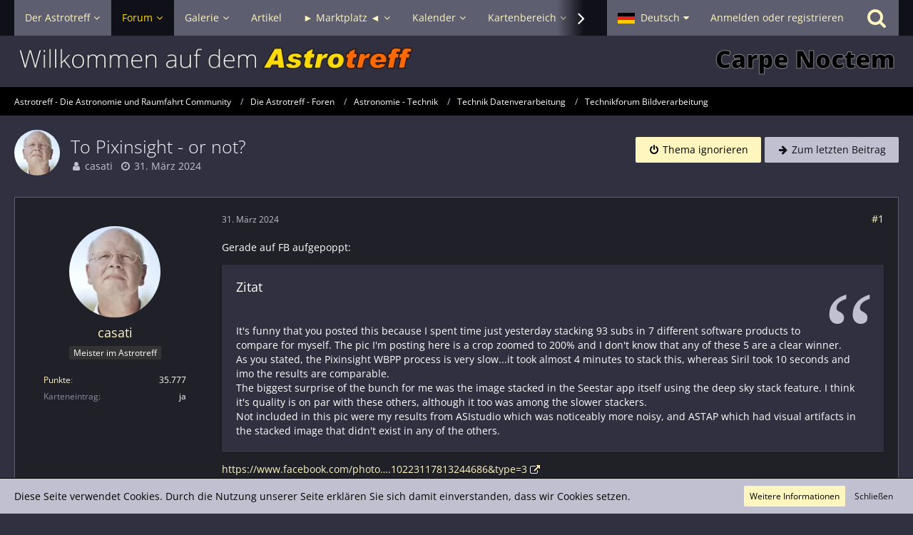

--- FILE ---
content_type: text/html; charset=UTF-8
request_url: https://www.astrotreff.de/forum/index.php?thread/289818-to-pixinsight-or-not/
body_size: 29167
content:







<!DOCTYPE html>
<html dir="ltr" lang="de">

<head>
	<meta charset="utf-8">
		
	<title>To Pixinsight - or not?  - Technikforum Bildverarbeitung - Astrotreff - Die Astronomie und Raumfahrt Community</title>
	
	<meta name="viewport" content="width=device-width, initial-scale=1">
<meta name="format-detection" content="telephone=no">
<meta name="description" content="Gerade auf FB aufgepoppt:
[…]

https://www.facebook.com/photo.php?fbid=10223117813244686&amp;set=p.10223117813244686&amp;type=3

Gruß,
Peter">
<meta property="og:site_name" content="Astrotreff - Die Astronomie und Raumfahrt Community">
<meta property="og:title" content="To Pixinsight - or not? - Astrotreff - Die Astronomie und Raumfahrt Community">
<meta property="og:url" content="https://www.astrotreff.de/forum/index.php?thread/289818-to-pixinsight-or-not/">
<meta property="og:type" content="article">
<meta property="og:description" content="Gerade auf FB aufgepoppt:
[…]

https://www.facebook.com/photo.php?fbid=10223117813244686&amp;set=p.10223117813244686&amp;type=3

Gruß,
Peter">
<meta property="og:image" content="https://www.astrotreff.de/index.php?attachment/72665-pasted-from-clipboard-png/">
<meta property="og:image:width" content="1820">
<meta property="og:image:height" content="857">

<!-- Stylesheets -->
<link rel="stylesheet" type="text/css" href="https://www.astrotreff.de/style/style-2.css?m=1757261039"><link rel="preload" href="https://www.astrotreff.de/font/families/Open%20Sans/OpenSans%5Bwdth%2Cwght%5D.woff2?v=1753612539" as="font" crossorigin><link rel="preload" href="https://www.astrotreff.de/font/fontawesome-webfont.woff2?v=4.7.0" as="font" crossorigin type="font/woff2"><style>
    .fireRockets > img{
        display: block;
    margin: 0 auto;       
		width:24px;
		height:46px;
    }
    
/*Blendet den liegenbleibenden Schnee auf mobilen Geräten aus, da beim iPhone Probleme bei der Darstellung auftreten können*/
@media only screen and (max-width: 800px) {
    .fireRockets {
        display:none!important;
    }
}
    </style>
 

<script>
	var SID_ARG_2ND	= '';
	var WCF_PATH = 'https://www.astrotreff.de/';
	var WSC_API_URL = 'https://www.astrotreff.de/forum/';
	
	var LANGUAGE_ID = 1;
	var LANGUAGE_USE_INFORMAL_VARIANT = false;
	var TIME_NOW = 1768637150;
	var LAST_UPDATE_TIME = 1753612539;
	var URL_LEGACY_MODE = false;
	var ENABLE_DEBUG_MODE = false;
	var ENABLE_PRODUCTION_DEBUG_MODE = true;
	var ENABLE_DEVELOPER_TOOLS = false;
	var WSC_API_VERSION = 2019;
	var PAGE_TITLE = 'Astrotreff - Die Astronomie und Raumfahrt Community';
	
	var REACTION_TYPES = {"1":{"title":"Gef\u00e4llt mir","renderedIcon":"<img\n\tsrc=\"https:\/\/www.astrotreff.de\/images\/reaction\/1-Astrotreff-Like01.jpg\"\n\talt=\"Gef\u00e4llt mir\"\n\tclass=\"reactionType\"\n\tdata-reaction-type-id=\"1\"\n>","iconPath":"https:\/\/www.astrotreff.de\/images\/reaction\/1-Astrotreff-Like01.jpg","showOrder":1,"reactionTypeID":1,"isAssignable":1},"2":{"title":"Danke","renderedIcon":"<img\n\tsrc=\"https:\/\/www.astrotreff.de\/images\/reaction\/thanks.svg\"\n\talt=\"Danke\"\n\tclass=\"reactionType\"\n\tdata-reaction-type-id=\"2\"\n>","iconPath":"https:\/\/www.astrotreff.de\/images\/reaction\/thanks.svg","showOrder":2,"reactionTypeID":2,"isAssignable":1},"3":{"title":"Haha","renderedIcon":"<img\n\tsrc=\"https:\/\/www.astrotreff.de\/images\/reaction\/haha.svg\"\n\talt=\"Haha\"\n\tclass=\"reactionType\"\n\tdata-reaction-type-id=\"3\"\n>","iconPath":"https:\/\/www.astrotreff.de\/images\/reaction\/haha.svg","showOrder":3,"reactionTypeID":3,"isAssignable":1},"4":{"title":"Verwirrend","renderedIcon":"<img\n\tsrc=\"https:\/\/www.astrotreff.de\/images\/reaction\/confused.svg\"\n\talt=\"Verwirrend\"\n\tclass=\"reactionType\"\n\tdata-reaction-type-id=\"4\"\n>","iconPath":"https:\/\/www.astrotreff.de\/images\/reaction\/confused.svg","showOrder":4,"reactionTypeID":4,"isAssignable":1},"5":{"title":"Traurig","renderedIcon":"<img\n\tsrc=\"https:\/\/www.astrotreff.de\/images\/reaction\/sad.svg\"\n\talt=\"Traurig\"\n\tclass=\"reactionType\"\n\tdata-reaction-type-id=\"5\"\n>","iconPath":"https:\/\/www.astrotreff.de\/images\/reaction\/sad.svg","showOrder":5,"reactionTypeID":5,"isAssignable":1}};
	
	</script>

<script src="https://www.astrotreff.de/js/WoltLabSuite.Core.tiny.min.js?v=1753612539"></script>
<script>
requirejs.config({
	baseUrl: 'https://www.astrotreff.de/js',
	urlArgs: 't=1753612539'
		, paths: {
		'Bastelstu.be/core': 'Bastelstu.be/core/library.min',
	}
	
});

window.addEventListener('pageshow', function(event) {
	if (event.persisted) {
		window.location.reload();
	}
});

</script>
<script src="https://www.astrotreff.de/js/WoltLabSuite.Forum.tiny.min.js?v=1753612539"></script>
<script src="https://www.astrotreff.de/js/WoltLabSuite.Calendar.tiny.min.js?v=1753612539"></script>
<script src="https://www.astrotreff.de/js/WoltLabSuite.Filebase.tiny.min.js?v=1753612539"></script>
<script src="https://www.astrotreff.de/js/WoltLabSuite.Gallery.tiny.min.js?v=1753612539"></script>
<script>
	var BOOKMARK_FORCE_REMARK = 1;
</script>
<noscript>
	<style>
		.jsOnly {
			display: none !important;
		}
		
		.noJsOnly {
			display: block !important;
		}
	</style>
</noscript>

<script type="application/ld+json">
{
"@context": "http://schema.org",
"@type": "WebSite",
"url": "https:\/\/www.astrotreff.de\/",
"potentialAction": {
"@type": "SearchAction",
"target": "https:\/\/www.astrotreff.de\/index.php?search\/&q={search_term_string}",
"query-input": "required name=search_term_string"
}
}
</script>

<script>;(function () {
	var noop = function () { return false }

	if (!window.be) window.be = { }
	if (!window.be.bastelstu) window.be.bastelstu = { }
	if (!window.be.bastelstu.wcf) window.be.bastelstu.wcf = { }
	if (!window.be.bastelstu.wcf.push) {
		var legacy = { init: noop
		             , onConnect: noop
		             , onDisconnect: noop
		             , onMessage: noop
		             }
		window.be.bastelstu.wcf.push = legacy
	}
})();</script>
<script>
	var DEFAULT_CURRENCY_ID = 1;
	var DEFAULT_CURRENCY = 'EUR';
</script>

<!-- Icons -->
<link rel="apple-touch-icon" sizes="180x180" href="https://www.astrotreff.de/images/style-2/apple-touch-icon.png">
<link rel="manifest" href="https://www.astrotreff.de/images/style-2/manifest.json">
<link rel="shortcut icon" href="https://www.astrotreff.de/images/style-2/favicon.ico">
<meta name="msapplication-config" content="https://www.astrotreff.de/images/style-2/browserconfig.xml">
<meta name="theme-color" content="#303040">

<link rel="canonical" href="https://www.astrotreff.de/forum/index.php?thread/289818-to-pixinsight-or-not/">
		
					
	
			<script type="application/ld+json">
			{
				"@context": "http://schema.org",
				"@type": "DiscussionForumPosting",
				"@id": "https:\/\/www.astrotreff.de\/forum\/index.php?thread\/289818-to-pixinsight-or-not\/",
				"mainEntityOfPage": "https:\/\/www.astrotreff.de\/forum\/index.php?thread\/289818-to-pixinsight-or-not\/",
				"headline": "To Pixinsight - or not?",
				"articleBody": "Gerade auf FB aufgepoppt:\n[\u2026]\n\nhttps:\/\/www.facebook.com\/photo.php?fbid=10223117813244686&set=p.10223117813244686&type=3\n\nGru\u00df,\nPeter",
				"articleSection": "Technikforum Bildverarbeitung",
				"datePublished": "2024-03-31T16:29:31+02:00",
				"dateModified": "2024-03-31T16:29:31+02:00",
				"author": {
					"@type": "Person",
					"name": "casati"				},
				"image": "https:\/\/www.astrotreff.de\/images\/style-2\/pageLogo-f0e04bde.jpg",
				"interactionStatistic": {
					"@type": "InteractionCounter",
					"interactionType": "https://schema.org/ReplyAction",
					"userInteractionCount": 11				},
				"publisher": {
					"@type": "Organization",
					"name": "Astrotreff - Die Astronomie und Raumfahrt Community",
					"logo": {
						"@type": "ImageObject",
						"url": "https:\/\/www.astrotreff.de\/images\/style-2\/pageLogo-f0e04bde.jpg",
						"width": 1346,
						"height": 46					}
				}
			}
		</script>
		</head>

<body id="tpl_wbb_thread"
	itemscope itemtype="http://schema.org/WebPage" itemid="https://www.astrotreff.de/forum/index.php?thread/289818-to-pixinsight-or-not/"	data-template="thread" data-application="wbb" data-page-id="55" data-page-identifier="com.woltlab.wbb.Thread"	data-board-id="62" data-thread-id="289818"	class="">

<span id="top"></span>

<div id="pageContainer" class="pageContainer">
	
	
	<div id="pageHeaderContainer" class="pageHeaderContainer">
	<header id="pageHeader" class="pageHeader">
		<div id="pageHeaderPanel" class="pageHeaderPanel">
			<div class="layoutBoundary">
				<div class="box mainMenu" data-box-identifier="com.woltlab.wcf.MainMenu">
			
		
	<div class="boxContent">
		<nav aria-label="Hauptmenü">
	<ol class="boxMenu">
		
		
					<li class=" boxMenuHasChildren" data-identifier="com.woltlab.wcf.Dashboard">
				<a href="https://www.astrotreff.de/" class="boxMenuLink">
					<span class="boxMenuLinkTitle">Der Astrotreff</span>
									</a>
				
				<ol class="boxMenuDepth1">				
									<li class="" data-identifier="com.woltlab.wcf.generic78">
				<a href="/" class="boxMenuLink">
					<span class="boxMenuLinkTitle">Zur Startseite ...</span>
									</a>
				
				</li>				
									<li class="" data-identifier="com.woltlab.wcf.generic79">
				<a href="https://www.astrotreff.de/index.php?astrotreff-about/" class="boxMenuLink">
					<span class="boxMenuLinkTitle">Über den Astrotreff ...</span>
									</a>
				
				</li>				
									<li class="" data-identifier="com.woltlab.wcf.generic96">
				<a href="https://www.astrotreff.de/index.php?article/30-das-astrotreff-ticket/" class="boxMenuLink">
					<span class="boxMenuLinkTitle">Den Betrieb des Astrotreff unterstützen ...</span>
									</a>
				
				</li>				
									</ol></li>									<li class="active boxMenuHasChildren" data-identifier="com.woltlab.wbb.BoardList">
				<a href="https://www.astrotreff.de/forum/" class="boxMenuLink" aria-current="page">
					<span class="boxMenuLinkTitle">Forum</span>
									</a>
				
				<ol class="boxMenuDepth1">				
									<li class=" boxMenuHasChildren" data-identifier="com.woltlab.wcf.generic55">
				<a href="https://www.astrotreff.de/forum/" class="boxMenuLink">
					<span class="boxMenuLinkTitle">Alle Foren - Übersicht</span>
									</a>
				
				<ol class="boxMenuDepth2">				
									<li class="" data-identifier="com.woltlab.wcf.generic82">
				<a href="https://www.astrotreff.de/index.php?themenlistedeepsky/" class="boxMenuLink">
					<span class="boxMenuLinkTitle">Themenliste Deep Sky Beobachtungen</span>
									</a>
				
				</li>				
									<li class="" data-identifier="com.woltlab.wcf.generic83">
				<a href="https://www.astrotreff.de/index.php?themenlistesonnensystem/" class="boxMenuLink">
					<span class="boxMenuLinkTitle">Themenliste Sonnensystem Beobachtungen</span>
									</a>
				
				</li>				
									<li class="" data-identifier="com.woltlab.wcf.generic84">
				<a href="https://www.astrotreff.de/index.php?themenlisteselbstbau/" class="boxMenuLink">
					<span class="boxMenuLinkTitle">Themenliste Selbstbau- und Spiegelschleifprojekte</span>
									</a>
				
				</li>				
									<li class="" data-identifier="com.woltlab.wcf.generic85">
				<a href="https://www.astrotreff.de/index.php?themenlisteastrotechnik/" class="boxMenuLink">
					<span class="boxMenuLinkTitle">Themenliste Astrotechnik</span>
									</a>
				
				</li>				
									<li class="" data-identifier="com.woltlab.wcf.generic86">
				<a href="https://www.astrotreff.de/index.php?themenlistemarktplatz/" class="boxMenuLink">
					<span class="boxMenuLinkTitle">Themenliste Marktplatz</span>
									</a>
				
				</li>				
									</ol></li>									<li class="" data-identifier="com.woltlab.wbb.UnresolvedThreadList">
				<a href="https://www.astrotreff.de/forum/index.php?unresolved-thread-list/" class="boxMenuLink">
					<span class="boxMenuLinkTitle">Unerledigte Themen</span>
									</a>
				
				</li>				
									<li class="" data-identifier="com.woltlab.wcf.generic52">
				<a href="https://www.astrotreff.de/index.php?recentposts/" class="boxMenuLink">
					<span class="boxMenuLinkTitle">Neueste Beiträge aus allen Foren</span>
									</a>
				
				</li>				
									<li class="" data-identifier="com.woltlab.wcf.generic29">
				<a href="https://www.astrotreff.de/index.php?recent-activity-list/" class="boxMenuLink">
					<span class="boxMenuLinkTitle">Neueste Aktivitäten im gesamten Portal</span>
									</a>
				
				</li>				
									</ol></li>									<li class=" boxMenuHasChildren" data-identifier="com.woltlab.gallery.Gallery">
				<a href="https://www.astrotreff.de/gallery/" class="boxMenuLink">
					<span class="boxMenuLinkTitle">Galerie</span>
									</a>
				
				<ol class="boxMenuDepth1">				
									<li class="" data-identifier="com.woltlab.gallery.AlbumList">
				<a href="https://www.astrotreff.de/gallery/index.php?album-list/" class="boxMenuLink">
					<span class="boxMenuLinkTitle">Alben</span>
									</a>
				
				</li>				
									<li class="" data-identifier="com.woltlab.gallery.Map">
				<a href="https://www.astrotreff.de/gallery/index.php?map/" class="boxMenuLink">
					<span class="boxMenuLinkTitle">Karte</span>
									</a>
				
				</li>				
									</ol></li>									<li class="" data-identifier="com.woltlab.wcf.ArticleList">
				<a href="https://www.astrotreff.de/index.php?article-list/" class="boxMenuLink">
					<span class="boxMenuLinkTitle">Artikel</span>
									</a>
				
				</li>				
									<li class=" boxMenuHasChildren" data-identifier="com.viecode.marketplace.Marketplace">
				<a href="https://www.astrotreff.de/marketplace/" class="boxMenuLink">
					<span class="boxMenuLinkTitle">► Marktplatz ◄</span>
									</a>
				
				<ol class="boxMenuDepth1">				
									<li class=" boxMenuHasChildren" data-identifier="com.woltlab.wcf.generic121">
				<a href="https://www.astrotreff.de/marketplace/" class="boxMenuLink">
					<span class="boxMenuLinkTitle">Marktplatz Übersicht</span>
									</a>
				
				<ol class="boxMenuDepth2">				
									<li class="" data-identifier="com.woltlab.wcf.generic123">
				<a href="https://www.astrotreff.de/index.php?marktplatz-liste/" class="boxMenuLink">
					<span class="boxMenuLinkTitle">Marktplatz Liste (neueste 100 Anzeigen)</span>
									</a>
				
				</li>				
									</ol></li>									<li class="" data-identifier="com.viecode.marketplace.RatingManagement">
				<a href="https://www.astrotreff.de/marketplace/index.php?rating-management/" class="boxMenuLink">
					<span class="boxMenuLinkTitle">Bewertungen</span>
									</a>
				
				</li>				
									<li class="" data-identifier="com.woltlab.wcf.generic122">
				<a href="https://www.astrotreff.de/forum/index.php?board/141-archiv/" class="boxMenuLink">
					<span class="boxMenuLinkTitle">Marktplatz Archive</span>
									</a>
				
				</li>				
									</ol></li>									<li class=" boxMenuHasChildren" data-identifier="com.woltlab.calendar.Calendar">
				<a href="https://www.astrotreff.de/calendar/" class="boxMenuLink">
					<span class="boxMenuLinkTitle">Kalender</span>
									</a>
				
				<ol class="boxMenuDepth1">				
									<li class="" data-identifier="com.woltlab.wcf.generic76">
				<a href="https://www.astrotreff.de/calendar/index.php?weekly/&amp;categoryID=132" class="boxMenuLink">
					<span class="boxMenuLinkTitle">TV Guide Astronomie &amp; Raumfahrt</span>
									</a>
				
				</li>				
									<li class="" data-identifier="com.woltlab.wcf.generic77">
				<a href="https://www.astrotreff.de/calendar/" class="boxMenuLink">
					<span class="boxMenuLinkTitle">Alle Ereignisse - Monatsansicht</span>
									</a>
				
				</li>				
									<li class="" data-identifier="com.woltlab.calendar.UpcomingEventList">
				<a href="https://www.astrotreff.de/calendar/index.php?upcoming-event-list/" class="boxMenuLink">
					<span class="boxMenuLinkTitle">Termine</span>
									</a>
				
				</li>				
									<li class="" data-identifier="com.woltlab.calendar.Map">
				<a href="https://www.astrotreff.de/calendar/index.php?map/" class="boxMenuLink">
					<span class="boxMenuLinkTitle">Karte</span>
									</a>
				
				</li>				
									</ol></li>									<li class=" boxMenuHasChildren" data-identifier="com.woltlab.wcf.generic58">
				<a href="https://www.astrotreff.de/index.php?astrokarten/" class="boxMenuLink">
					<span class="boxMenuLinkTitle">Kartenbereich</span>
									</a>
				
				<ol class="boxMenuDepth1">				
									<li class="" data-identifier="com.woltlab.wcf.generic60">
				<a href="https://www.astrotreff.de/index.php?astrokarten/" class="boxMenuLink">
					<span class="boxMenuLinkTitle">Kartenbereich - Übersicht</span>
									</a>
				
				</li>				
									<li class="" data-identifier="com.woltlab.wcf.generic62">
				<a href="https://www.astrotreff.de/poi/index.php?map/" class="boxMenuLink">
					<span class="boxMenuLinkTitle">Atlas astronomischer Orte - AstroAtlas</span>
									</a>
				
				</li>				
									<li class="" data-identifier="com.woltlab.wcf.generic74">
				<a href="https://www.astrotreff.de/poi/?pageNo=1&amp;sortField=views&amp;sortOrder=DESC" class="boxMenuLink">
					<span class="boxMenuLinkTitle">Verzeichnis astronomischer Orte - AstroVerzeichnis</span>
									</a>
				
				</li>				
									<li class="" data-identifier="com.woltlab.wcf.generic65">
				<a href="/calendar/index.php?map/" class="boxMenuLink">
					<span class="boxMenuLinkTitle">Karte astronomischer Events - Event AstroMap</span>
									</a>
				
				</li>				
									<li class="" data-identifier="com.woltlab.wcf.generic63">
				<a href="https://www.astrotreff.de/gallery/index.php?map/" class="boxMenuLink">
					<span class="boxMenuLinkTitle">Galeriebilder Karte - Gallery AstroMap</span>
									</a>
				
				</li>				
									</ol></li>									<li class="" data-identifier="be.bastelstu.chat.RoomList">
				<a href="https://www.astrotreff.de/index.php?astrochat/" class="boxMenuLink">
					<span class="boxMenuLinkTitle">Astrochat - Smalltalk</span>
									</a>
				
				</li>				
									<li class=" boxMenuHasChildren" data-identifier="com.woltlab.wcf.generic66">
				<a href="https://www.astrotreff.de/index.php?faq-question-list/" class="boxMenuLink">
					<span class="boxMenuLinkTitle">Hilfe</span>
									</a>
				
				<ol class="boxMenuDepth1">				
									<li class="" data-identifier="dev.tkirch.wsc.faq.FaqQuestionList">
				<a href="https://www.astrotreff.de/index.php?faq-question-list/" class="boxMenuLink">
					<span class="boxMenuLinkTitle">FAQ - häufig gestellte Fragen</span>
									</a>
				
				</li>				
									<li class="" data-identifier="com.woltlab.wcf.generic67">
				<a href="/forum/index.php?board/3-fragen-zur-nutzung-des-forums-foren-faq/" class="boxMenuLink">
					<span class="boxMenuLinkTitle">Fragen und Diskussionen zur Nutzung des Astrotreff</span>
									</a>
				
				</li>				
									<li class="" data-identifier="com.woltlab.wcf.generic92">
				<a href="https://stats.uptimerobot.com/cF22f91wx8" target="_blank" rel="nofollow noopener noreferrer" class="boxMenuLink">
					<span class="boxMenuLinkTitle">Astrotreff Service Status</span>
									</a>
				
				</li>				
									<li class="" data-identifier="com.woltlab.wcf.generic80">
				<a href="https://www.astrotreff.de/index.php?astrotreff-about/" class="boxMenuLink">
					<span class="boxMenuLinkTitle">Über den Astrotreff ...</span>
									</a>
				
				</li>				
									<li class="" data-identifier="com.woltlab.wcf.generic97">
				<a href="https://www.astrotreff.de/index.php?article/30-das-astrotreff-ticket/" class="boxMenuLink">
					<span class="boxMenuLinkTitle">Den Betrieb des Astrotreff unterstützen ...</span>
									</a>
				
				</li>				
									</ol></li>								
		
	</ol>
</nav>	</div>
</div>				
				<nav id="topMenu" class="userPanel">
			<a
			href="https://www.astrotreff.de/index.php?login/&amp;url=https%3A%2F%2Fwww.astrotreff.de%2Fforum%2Findex.php%3Fthread%2F289818-to-pixinsight-or-not%2F"
			class="userPanelLoginLink jsTooltip"
			title="Anmelden oder registrieren"
			rel="nofollow"
		>
			<span class="icon icon32 fa-sign-in" aria-hidden="true"></span>
		</a>
		
	<ul class="userPanelItems">
									<li id="pageLanguageContainer">
					</li>
						<li id="userLogin">
				<a
					class="loginLink"
					href="https://www.astrotreff.de/index.php?login/&amp;url=https%3A%2F%2Fwww.astrotreff.de%2Fforum%2Findex.php%3Fthread%2F289818-to-pixinsight-or-not%2F"
					rel="nofollow"
				>Anmelden oder registrieren</a>
			</li>
				
								
							
		<!-- page search -->
		<li>
			<a href="https://www.astrotreff.de/index.php?search/" id="userPanelSearchButton" class="jsTooltip" title="Suche"><span class="icon icon32 fa-search"></span> <span>Suche</span></a>
		</li>
	</ul>
</nav>
			</div>
		</div>
		
		<div id="pageHeaderFacade" class="pageHeaderFacade">
			<div class="layoutBoundary">
				<div id="pageHeaderLogo" class="pageHeaderLogo">
		
	<a href="https://www.astrotreff.de/forum/" aria-label="Astrotreff - Die Astronomie und Raumfahrt Community">
		<img src="https://www.astrotreff.de/images/style-2/pageLogo-f0e04bde.jpg" alt="" class="pageHeaderLogoLarge" height="46" width="1346" loading="eager">
		<img src="https://www.astrotreff.de/images/style-2/pageLogoMobile-5b02b86c.jpg" alt="" class="pageHeaderLogoSmall" height="50" width="500" loading="eager">
		
		
	</a>
</div>
				
					

					
		
			
	
<a href="#" id="pageHeaderSearchMobile" class="pageHeaderSearchMobile" role="button" tabindex="0" aria-expanded="false" aria-label="Suche">
	<span class="icon icon32 fa-search" aria-hidden="true"></span>
</a>

<div id="pageHeaderSearch" class="pageHeaderSearch">
	<form method="post" action="https://www.astrotreff.de/index.php?search/">
		<div id="pageHeaderSearchInputContainer" class="pageHeaderSearchInputContainer">
			<div class="pageHeaderSearchType dropdown">
				<a href="#" class="button dropdownToggle" id="pageHeaderSearchTypeSelect"><span class="pageHeaderSearchTypeLabel">Dieses Thema</span></a>
				<ul class="dropdownMenu">
					<li><a href="#" data-extended-link="https://www.astrotreff.de/index.php?search/&amp;extended=1" data-object-type="everywhere">Alles</a></li>
					<li class="dropdownDivider"></li>
					
											<li><a href="#" data-extended-link="https://www.astrotreff.de/index.php?search/&amp;extended=1&amp;type=com.woltlab.wbb.post" data-object-type="com.woltlab.wbb.post" data-parameters='{ "threadID": 289818 }'>Dieses Thema</a></li>		<li><a href="#" data-extended-link="https://www.astrotreff.de/index.php?search/&amp;extended=1&amp;type=com.woltlab.wbb.post" data-object-type="com.woltlab.wbb.post" data-parameters='{ "boardID": 62 }'>Dieses Forum</a></li>
						
						<li class="dropdownDivider"></li>
					
					
																		<li><a href="#" data-extended-link="https://www.astrotreff.de/index.php?search/&amp;type=com.woltlab.wcf.article&amp;extended=1" data-object-type="com.woltlab.wcf.article">Artikel</a></li>
																								<li><a href="#" data-extended-link="https://www.astrotreff.de/index.php?search/&amp;type=com.woltlab.wcf.page&amp;extended=1" data-object-type="com.woltlab.wcf.page">Seiten</a></li>
																																			<li><a href="#" data-extended-link="https://www.astrotreff.de/index.php?search/&amp;type=com.woltlab.wbb.post&amp;extended=1" data-object-type="com.woltlab.wbb.post">Forum</a></li>
																								<li><a href="#" data-extended-link="https://www.astrotreff.de/index.php?search/&amp;type=com.woltlab.gallery.image&amp;extended=1" data-object-type="com.woltlab.gallery.image">Galerie</a></li>
																								<li><a href="#" data-extended-link="https://www.astrotreff.de/index.php?search/&amp;type=com.woltlab.calendar.event&amp;extended=1" data-object-type="com.woltlab.calendar.event">Termine</a></li>
																								<li><a href="#" data-extended-link="https://www.astrotreff.de/index.php?search/&amp;type=com.woltlab.blog.entry&amp;extended=1" data-object-type="com.woltlab.blog.entry">Blog-Artikel</a></li>
																																														<li><a href="#" data-extended-link="https://www.astrotreff.de/index.php?search/&amp;type=com.uz.poi.poi&amp;extended=1" data-object-type="com.uz.poi.poi">POIs</a></li>
																								<li><a href="#" data-extended-link="https://www.astrotreff.de/index.php?search/&amp;type=com.viecode.shop.product&amp;extended=1" data-object-type="com.viecode.shop.product">Produkte</a></li>
																								<li><a href="#" data-extended-link="https://www.astrotreff.de/index.php?search/&amp;type=com.viecode.marketplace.entry&amp;extended=1" data-object-type="com.viecode.marketplace.entry">Marktplatz-Eintrag</a></li>
																								<li><a href="#" data-extended-link="https://www.astrotreff.de/index.php?search/&amp;type=dev.tkirch.wsc.faq.question&amp;extended=1" data-object-type="dev.tkirch.wsc.faq.question">FAQ</a></li>
																											
					<li class="dropdownDivider"></li>
					<li><a class="pageHeaderSearchExtendedLink" href="https://www.astrotreff.de/index.php?search/&amp;extended=1">Erweiterte Suche</a></li>
				</ul>
			</div>
			
			<input type="search" name="q" id="pageHeaderSearchInput" class="pageHeaderSearchInput" placeholder="Suchbegriff eingeben" autocomplete="off" value="">
			
			<button class="pageHeaderSearchInputButton button" type="submit">
				<span class="icon icon16 fa-search pointer" title="Suche"></span>
			</button>
			
			<div id="pageHeaderSearchParameters"></div>
			
					</div>
	</form>
</div>

	</div>
		</div>
	</header>
	
	
</div>
	
	
	
	
	
	<div class="pageNavigation">
	<div class="layoutBoundary">
			<nav class="breadcrumbs" aria-label="Verlaufsnavigation">
		<ol itemprop="breadcrumb" itemscope itemtype="http://schema.org/BreadcrumbList">
			<li title="Astrotreff - Die Astronomie und Raumfahrt Community" itemprop="itemListElement" itemscope itemtype="http://schema.org/ListItem">
							<a href="https://www.astrotreff.de/" itemprop="item"><span itemprop="name">Astrotreff - Die Astronomie und Raumfahrt Community</span></a>
															<meta itemprop="position" content="1">
																					</li>
														
											<li title="Die Astrotreff - Foren" itemprop="itemListElement" itemscope itemtype="http://schema.org/ListItem">
							<a href="https://www.astrotreff.de/forum/" itemprop="item"><span itemprop="name">Die Astrotreff - Foren</span></a>
															<meta itemprop="position" content="2">
																					</li>
														
											<li title="Astronomie - Technik" itemprop="itemListElement" itemscope itemtype="http://schema.org/ListItem">
							<a href="https://www.astrotreff.de/forum/index.php?board/109-astronomie-technik/" itemprop="item"><span itemprop="name">Astronomie - Technik</span></a>
															<meta itemprop="position" content="3">
																					</li>
														
											<li title="Technik Datenverarbeitung" itemprop="itemListElement" itemscope itemtype="http://schema.org/ListItem">
							<a href="https://www.astrotreff.de/forum/index.php?board/114-technik-datenverarbeitung/" itemprop="item"><span itemprop="name">Technik Datenverarbeitung</span></a>
															<meta itemprop="position" content="4">
																					</li>
														
											<li title="Technikforum Bildverarbeitung" itemprop="itemListElement" itemscope itemtype="http://schema.org/ListItem">
							<a href="https://www.astrotreff.de/forum/index.php?board/62-technikforum-bildverarbeitung/" itemprop="item"><span itemprop="name">Technikforum Bildverarbeitung</span></a>
															<meta itemprop="position" content="5">
																					</li>
		</ol>
	</nav>
		
		
	</div>
</div>
	
	
	
	<section id="main" class="main" role="main">
		<div class="layoutBoundary">
			
			
			<div id="content" class="content">
								
																<header class="contentHeader messageGroupContentHeader wbbThread" data-thread-id="289818" data-is-closed="0" data-is-deleted="0" data-is-disabled="0" data-is-sticky="0" data-is-announcement="0" data-is-link="0">
		<div class="contentHeaderIcon">
			<img src="https://www.astrotreff.de/images/avatars/f8/3572-f838efd307f0add0350be46e16ab8146bee98afd.webp" width="64" height="64" alt="" class="userAvatarImage" loading="lazy">
									
		</div>

		<div class="contentHeaderTitle">
			<h1 class="contentTitle">To Pixinsight - or not?</h1>
			<ul class="inlineList contentHeaderMetaData">
				

				

				<li>
					<span class="icon icon16 fa-user"></span>
					<a href="https://www.astrotreff.de/index.php?user/22159-casati/" data-object-id="22159" class="userLink">casati</a>				</li>

				<li>
					<span class="icon icon16 fa-clock-o"></span>
					<a href="https://www.astrotreff.de/forum/index.php?thread/289818-to-pixinsight-or-not/"><time datetime="2024-03-31T16:29:31+02:00" class="datetime" data-timestamp="1711895371" data-date="31. März 2024" data-time="16:29" data-offset="7200">31. März 2024</time></a>
				</li>

				
				
				
			</ul>
		</div>

					<nav class="contentHeaderNavigation">
				<ul>
					<li class="wbbThreadIgnoreThreadButton" data-thread-id="289818">
		<a title="Thema ignorieren"
		   data-confirm-message="Möchten Sie das Thema „To Pixinsight - or not?“ wirklich ignorieren?" class="button buttonPrimary">
			<span class="icon icon16 fa-power-off"></span>
			<span>Thema ignorieren</span>
		</a>
	</li>
    <li class="wbbJumpToLastPostButton"><a
                href="https://www.astrotreff.de/forum/index.php?thread/289818-to-pixinsight-or-not/&amp;action=lastPost"
                title="Zum letzten Beitrag springen" class="button jumpToLastPost"><span
                    class="icon icon16 fa-arrow-right"></span> <span>Zum letzten Beitrag</span></a>
    </li>
				</ul>
			</nav>
		
	</header>
													
				
				
				
				
					

				





	<div class="section">
		<ul
			class="wbbThreadPostList messageList jsClipboardContainer"
			data-is-last-page="true"
			data-last-post-time="1712083478"
			data-page-no="1"
			data-sort-order="ASC"
			data-type="com.woltlab.wbb.post"
		>
													
		


			
		
		
		
	
	
			<li
			id="post1694734"
			class="
				anchorFixedHeader
				messageGroupStarter											"
		>
			<article class="wbbPost message messageSidebarOrientationLeft jsClipboardObject jsMessage userOnlineGroupMarking3"
				data-post-id="1694734" data-can-edit="0" data-can-edit-inline="0"
				data-is-closed="0" data-is-deleted="0" data-is-disabled="0"
								data-object-id="1694734" data-object-type="com.woltlab.wbb.likeablePost" data-user-id="22159"								itemid="https://www.astrotreff.de/forum/index.php?thread/289818-to-pixinsight-or-not/&amp;postID=1694734#post1694734"
			>
				
					 
		
<aside role="presentation" class="messageSidebar member">
	<div class="messageAuthor">
		
		
								
							<div class="userAvatar">
					<a href="https://www.astrotreff.de/index.php?user/22159-casati/" aria-hidden="true" tabindex="-1"><img src="https://www.astrotreff.de/images/avatars/f8/3572-f838efd307f0add0350be46e16ab8146bee98afd.webp" width="128" height="128" alt="" class="userAvatarImage" loading="lazy"></a>					
									</div>
						
			<div class="messageAuthorContainer">
				<a href="https://www.astrotreff.de/index.php?user/22159-casati/" class="username userLink" data-object-id="22159">
					<span>casati</span>
				</a>
														
					
							</div>
			
												<div class="userTitle">
						<span class="badge userTitleBadge black">Meister im Astrotreff</span>
					</div>
				
				
							
						</div>
	
					
			
									<div class="userCredits">
					<dl class="plain dataList">
						<dt><a href="#" class="activityPointsDisplay jsTooltip" title="Punkte von casati anzeigen" data-user-id="22159">Punkte</a></dt>
								<dd>35.777</dd>
														
														
														
							
				<dt>Karteneintrag</dt>
		<dd>ja</dd>
					</dl>
				</div>
			
				
		
	</aside>
				
				<div class="messageContent">
					<header class="messageHeader">
						<div class="messageHeaderBox">
							<ul class="messageHeaderMetaData">
								<li><a href="https://www.astrotreff.de/forum/index.php?thread/289818-to-pixinsight-or-not/&amp;postID=1694734#post1694734" class="permalink messagePublicationTime"><time datetime="2024-03-31T16:29:31+02:00" class="datetime" data-timestamp="1711895371" data-date="31. März 2024" data-time="16:29" data-offset="7200">31. März 2024</time></a></li>
								
								
							</ul>
							
							<ul class="messageStatus">
																																																
								
							</ul>
						</div>
						
						<ul class="messageQuickOptions">
															
														
															<li>
									<a href="https://www.astrotreff.de/forum/index.php?thread/289818-to-pixinsight-or-not/&amp;postID=1694734#post1694734" class="jsTooltip wsShareButton" title="Teilen" data-link-title="To Pixinsight - or not?">#1</a>
								</li>
														
														
							
						</ul>
						
						
					</header>
					
					<div class="messageBody">
												
												
						
						
						<div class="messageText">
																													
							<p>Gerade auf FB aufgepoppt:</p><blockquote class="quoteBox collapsibleBbcode jsCollapsibleBbcode quoteBoxSimple">
	<div class="quoteBoxIcon">
					<span class="quoteBoxQuoteSymbol"></span>
			</div>
	
	<div class="quoteBoxTitle">
		<span class="quoteBoxTitle">
							Zitat
					</span>
	</div>
	
	<div class="quoteBoxContent">
		<p><br>It's funny that you posted this because I spent time just yesterday stacking 93 subs in 7 different software products to compare for myself. The pic I'm posting here is a crop zoomed to 200% and I don't know that any of these 5 are a clear winner.<br>As you stated, the Pixinsight WBPP process is very slow...it took almost 4 minutes to stack this, whereas Siril took 10 seconds and imo the results are comparable.<br>The biggest surprise of the bunch for me was the image stacked in the Seestar app itself using the deep sky stack feature. I think it's quality is on par with these others, although it too was among the slower stackers.<br>Not included in this pic were my results from ASIstudio which was noticeably more noisy, and ASTAP which had visual artifacts in the stacked image that didn't exist in any of the others.</p>
	</div>
	
	</blockquote><p><a href="https://www.facebook.com/photo.php?fbid=10223117813244686&amp;set=p.10223117813244686&amp;type=3" class="externalURL" target="_blank" rel="nofollow noopener noreferrer ugc">https://www.facebook.com/photo….10223117813244686&amp;type=3</a><br><br>Gruß,<br>Peter</p>						</div>
						
						
					</div>
					
					<footer class="messageFooter">
									<section class="section attachmentThumbnailList">
			<h2 class="messageSectionTitle">Bilder</h2>
			
			<ul class="inlineList">
				<li class="attachmentThumbnail" data-attachment-id="72665">
								<a href="https://www.astrotreff.de/index.php?attachment/72665-pasted-from-clipboard-png/" class="jsImageViewer jsTooltip" title="Bild „pasted-from-clipboard.png“ anzeigen">
									<div class="attachmentThumbnailContainer">
										<span class="attachmentThumbnailImage">
																							<img
													src="https://www.astrotreff.de/index.php?attachment/72665-pasted-from-clipboard-png/&amp;thumbnail=1"
													alt=""
																											class="attachmentThumbnailImageScalable"
																										width="352"
													height="198"
													loading="lazy"
												>
																					</span>
									
										<span class="attachmentThumbnailData">
											<span class="attachmentFilename">pasted-from-clipboard.png</span>
										</span>
									</div>
									
									<ul class="attachmentMetaData inlineList">
										<li>
											<span class="icon icon16 fa-file-text-o"></span>
											1,59 MB										</li>
										<li>
											<span class="icon icon16 fa-expand"></span>
											1.820×857										</li>
										<li>
											<span class="icon icon16 fa-eye"></span>
											293										</li>
									</ul>
								</a>
							</li>
			</ul>
		</section>
	
	
	
						
												
						
						
						<div class="messageFooterNotes">
														
														
														
														
							
						</div>
						
						<div class="messageFooterGroup">
							
															        				<a href="#" class="reactionSummaryList jsOnly jsTooltip" data-object-type="com.woltlab.wbb.likeablePost" data-object-id="1694734" title="Reaktionen auflisten">
									<span class="reactCountButton" data-reaction-type-id="1">
					<img
	src="https://www.astrotreff.de/images/reaction/1-Astrotreff-Like01.jpg"
	alt="Gefällt mir"
	class="reactionType"
	data-reaction-type-id="1"
>					<span class="reactionCount">1</span>
				</span>
						</a>
							
							<ul class="messageFooterButtonsExtra buttonList smallButtons jsMobileNavigationExtra">
																																								
							</ul>
							
							<ul class="messageFooterButtons buttonList smallButtons jsMobileNavigation">
																																								<li><a href="https://www.astrotreff.de/index.php?translate-post/1694734/" title="Beitrag übersetzen" class="button jsTooltip" target="_blank"><span class="icon icon16 fa-globe"></span> <span class="invisible">Beitrag übersetzen</span></a></li>
							</ul>
						</div>

						
					</footer>
				</div>
			</article>
		</li>
		
	    
            
        
            
    	
						
				
					
							
		
		
		
	
	
			<li
			id="post1694737"
			class="
				anchorFixedHeader
															"
		>
			<article class="wbbPost message messageSidebarOrientationLeft jsClipboardObject jsMessage userOnlineGroupMarking3"
				data-post-id="1694737" data-can-edit="0" data-can-edit-inline="0"
				data-is-closed="0" data-is-deleted="0" data-is-disabled="0"
								data-object-id="1694737" data-object-type="com.woltlab.wbb.likeablePost" data-user-id="24452"								itemid="https://www.astrotreff.de/forum/index.php?thread/289818-to-pixinsight-or-not/&amp;postID=1694737#post1694737"
			>
				
				
<aside role="presentation" class="messageSidebar member">
	<div class="messageAuthor">
		
		
								
							<div class="userAvatar">
					<a href="https://www.astrotreff.de/index.php?user/24452-olaf-m/" aria-hidden="true" tabindex="-1"><img src="https://www.astrotreff.de/images/avatars/e6/1368-e69e189c7f3880d7ad9ce41f61a143b153e80f10.webp" width="128" height="128" alt="" class="userAvatarImage" loading="lazy"></a>					
									</div>
						
			<div class="messageAuthorContainer">
				<a href="https://www.astrotreff.de/index.php?user/24452-olaf-m/" class="username userLink" data-object-id="24452">
					<span>Olaf M.</span>
				</a>
														
					
							</div>
			
												<div class="userTitle">
						<span class="badge userTitleBadge black">Meister im Astrotreff</span>
					</div>
				
				
							
						</div>
	
					
			
									<div class="userCredits">
					<dl class="plain dataList">
						<dt><a href="#" class="activityPointsDisplay jsTooltip" title="Punkte von Olaf M. anzeigen" data-user-id="24452">Punkte</a></dt>
								<dd>20.332</dd>
														
														
														
							
				<dt><a href="https://www.astrotreff.de/index.php?user/24452-olaf-m/&amp;username=Olaf M.#usermap" class="jsTooltip" title="Im Profil anzeigen">Karteneintrag</a></dt>
		<dd>ja</dd>
		<dt><a href="https://www.astrotreff.de/marketplace/index.php?entry-list/&amp;userID=24452" title="Einträge von „Olaf M.“ suchen" class="jsTooltip">Marktplatz Einträge</a></dt>
	<dd>16</dd>
			<dt><a href="https://www.astrotreff.de/index.php?user/24452-olaf-m/#bookmark" class="jsTooltip" title="Lesezeichen von Olaf M. anzeigen">Lesezeichen</a></dt>
		<dd>1</dd>
					</dl>
				</div>
			
				
		
	</aside>
				
				<div class="messageContent">
					<header class="messageHeader">
						<div class="messageHeaderBox">
							<ul class="messageHeaderMetaData">
								<li><a href="https://www.astrotreff.de/forum/index.php?thread/289818-to-pixinsight-or-not/&amp;postID=1694737#post1694737" class="permalink messagePublicationTime"><time datetime="2024-03-31T17:13:13+02:00" class="datetime" data-timestamp="1711897993" data-date="31. März 2024" data-time="17:13" data-offset="7200">31. März 2024</time></a></li>
								
								
							</ul>
							
							<ul class="messageStatus">
																																																
								
							</ul>
						</div>
						
						<ul class="messageQuickOptions">
															
														
															<li>
									<a href="https://www.astrotreff.de/forum/index.php?thread/289818-to-pixinsight-or-not/&amp;postID=1694737#post1694737" class="jsTooltip wsShareButton" title="Teilen" data-link-title="To Pixinsight - or not?">#2</a>
								</li>
														
														
							
						</ul>
						
						
					</header>
					
					<div class="messageBody">
												
												
						
						
						<div class="messageText">
														
							<p>Hallo Peter, dass Pixinsight sehr langsam stackt, ist ja bekannt. Wenn ich mehr als 100 Frames habe,  stacke ich in Siril und mache dann in Pixinsight weiter. Die Ergebnisunterschiede sind ja tatsächlich marginal, schön das mal bestätigt zu bekommen.</p><p><br></p><p>Bei um die 100 Bilder braucht Pixinsight bei mir auch um die 4 - 5 Minuten. Die habe ich allerdings meistens Zeit und dann stacke ich in Pixinsight. Es gibt ja jetzt in Pixinsight auch die neue Funktion "Fast Integration". Wie viel schneller die ist, konnte ich noch nicht ausprobieren.</p><p><br></p><p>LG Olaf</p>						</div>
						
						
					</div>
					
					<footer class="messageFooter">
												
													<div class="messageSignature">
								<div><p><a href="https://www.astrobin.com/users/Olaf_M./" data-unfurl-url-id="9984" class="externalURL" target="_blank" rel="nofollow noopener noreferrer ugc">https://www.astrobin.com/users/Olaf_M./</a></p></div>
							</div>
												
						
						
						<div class="messageFooterNotes">
														
														
														
														
							
						</div>
						
						<div class="messageFooterGroup">
							
															        				<a href="#" class="reactionSummaryList jsOnly jsTooltip" data-object-type="com.woltlab.wbb.likeablePost" data-object-id="1694737" title="Reaktionen auflisten">
									<span class="reactCountButton" data-reaction-type-id="1">
					<img
	src="https://www.astrotreff.de/images/reaction/1-Astrotreff-Like01.jpg"
	alt="Gefällt mir"
	class="reactionType"
	data-reaction-type-id="1"
>					<span class="reactionCount">1</span>
				</span>
						</a>
							
							<ul class="messageFooterButtonsExtra buttonList smallButtons jsMobileNavigationExtra">
																																								
							</ul>
							
							<ul class="messageFooterButtons buttonList smallButtons jsMobileNavigation">
																																								<li><a href="https://www.astrotreff.de/index.php?translate-post/1694737/" title="Beitrag übersetzen" class="button jsTooltip" target="_blank"><span class="icon icon16 fa-globe"></span> <span class="invisible">Beitrag übersetzen</span></a></li>
							</ul>
						</div>

						
					</footer>
				</div>
			</article>
		</li>
		
	    
            
        
            
    	
										
						
						
						
							
					
							
		
		
		
	
	
			<li
			id="post1694738"
			class="
				anchorFixedHeader
															"
		>
			<article class="wbbPost message messageSidebarOrientationLeft jsClipboardObject jsMessage userOnlineGroupMarking5"
				data-post-id="1694738" data-can-edit="0" data-can-edit-inline="0"
				data-is-closed="0" data-is-deleted="0" data-is-disabled="0"
								data-object-id="1694738" data-object-type="com.woltlab.wbb.likeablePost" data-user-id="23753"								itemid="https://www.astrotreff.de/forum/index.php?thread/289818-to-pixinsight-or-not/&amp;postID=1694738#post1694738"
			>
				
				
<aside role="presentation" class="messageSidebar userOnline member">
	<div class="messageAuthor">
		
		
								
							<div class="userAvatar">
					<a href="https://www.astrotreff.de/index.php?user/23753-elythomaslumber/" aria-hidden="true" tabindex="-1"><img src="https://www.astrotreff.de/images/avatars/98/2503-980ec3593345a29413fe0adaf1a0d391a7b15bfe.webp" width="128" height="128" alt="" class="userAvatarImage" loading="lazy"></a>					
					<span class="badge green badgeOnline" title="elythomaslumber ist online">Online</span>				</div>
						
			<div class="messageAuthorContainer">
				<a href="https://www.astrotreff.de/index.php?user/23753-elythomaslumber/" class="username userLink" data-object-id="23753">
					<span>elythomaslumber</span>
				</a>
														
					
							</div>
			
												<div class="userTitle">
						<span class="badge userTitleBadge">Forenmeister</span>
					</div>
				
				
							
						</div>
	
					
			
									<div class="userCredits">
					<dl class="plain dataList">
						<dt><a href="#" class="activityPointsDisplay jsTooltip" title="Punkte von elythomaslumber anzeigen" data-user-id="23753">Punkte</a></dt>
								<dd>238.018</dd>
														
														
														
							
				<dt><a href="https://www.astrotreff.de/index.php?user/23753-elythomaslumber/&amp;username=elythomaslumber#usermap" class="jsTooltip" title="Im Profil anzeigen">Karteneintrag</a></dt>
		<dd>ja</dd>
		<dt><a href="https://www.astrotreff.de/poi/index.php?user-poi-list/23753-elythomaslumber/" title="POIs von elythomaslumber" class="jsTooltip">POIs</a></dt>
	<dd>1</dd>
	<dt><a href="https://www.astrotreff.de/marketplace/index.php?entry-list/&amp;userID=23753" title="Einträge von „elythomaslumber“ suchen" class="jsTooltip">Marktplatz Einträge</a></dt>
	<dd>5</dd>
		
								
																																																															<dt>Wohnort</dt>
											<dd>Solingen</dd>
					</dl>
				</div>
			
				
		
	</aside>
				
				<div class="messageContent">
					<header class="messageHeader">
						<div class="messageHeaderBox">
							<ul class="messageHeaderMetaData">
								<li><a href="https://www.astrotreff.de/forum/index.php?thread/289818-to-pixinsight-or-not/&amp;postID=1694738#post1694738" class="permalink messagePublicationTime"><time datetime="2024-03-31T17:34:07+02:00" class="datetime" data-timestamp="1711899247" data-date="31. März 2024" data-time="17:34" data-offset="7200">31. März 2024</time></a></li>
								
								
							</ul>
							
							<ul class="messageStatus">
																																																
								
							</ul>
						</div>
						
						<ul class="messageQuickOptions">
															
														
															<li>
									<a href="https://www.astrotreff.de/forum/index.php?thread/289818-to-pixinsight-or-not/&amp;postID=1694738#post1694738" class="jsTooltip wsShareButton" title="Teilen" data-link-title="To Pixinsight - or not?">#3</a>
								</li>
														
														
							
						</ul>
						
						
					</header>
					
					<div class="messageBody">
												
												
						
						
						<div class="messageText">
														
							<p>Dazu gab es hier schon mal eine längere Diskussion:</p><p><br></p><div class="threadEmbeddedEntry embeddedContent" aria-labelledby="670d9876_threadTitle278318" role="article">
	<div class="embeddedContentLink">
		<div class="embeddedContentCategory">Thema</div>
		
		<div class="embeddedContentTitle" id="670d9876_threadTitle278318">Stackingvergleich: APP, DSS, Siril und PI</div>
		
		<div class="embeddedContentDescription">
			Guten Abend<br><br><br>Aus Interesse (und mangel an CS) habe ich nun mal  verschiedene Stackingsoftwaren getestet und so gut es geht verglichen. Bis  jetzt habe ich fast ausschliesslich mit Siril gearbeitet, was ich eine wirklich  unglaublich gute Software finde. Sie performt wahnsinnig schnell, bietet nicht «nur»  die stacking funktionen, ist kostenlos und läuft auf Linux und Windows. Ich  versuche mich aber stets weiter zu entwickeln, weshalb ich mich diesbezüglich endlich  mal «durchprobieren» wollte.<br>In…		</div>

		<a href="https://www.astrotreff.de/forum/index.php?thread/278318-stackingvergleich-app-dss-siril-und-pi/" class="embeddedContentLinkShadow"></a>
	</div>
	
	<div class="embeddedContentMeta">
		<a href="https://www.astrotreff.de/index.php?user/24001-astrophin/" class="embeddedContentMetaImage" aria-hidden="true" tabindex="-1"><img src="https://www.astrotreff.de/images/avatars/b5/3073-b59e2de361ccf4d7aad01d9d891398cac0b96a8a.webp" width="32" height="32" alt="" class="userAvatarImage" loading="lazy"></a>		
		<div class="embeddedContentMetaContent">
			<div class="embeddedContentMetaAuthor">
				<a href="https://www.astrotreff.de/index.php?user/24001-astrophin/" data-object-id="24001" class="userLink username">astrophin</a>			</div>
			
			<div class="embeddedContentMetaTime">
				<time datetime="2023-01-15T00:55:20+01:00" class="datetime" data-timestamp="1673740520" data-date="15. Januar 2023" data-time="00:55" data-offset="3600">15. Januar 2023</time>			</div>
		</div>
	</div>
</div><p><br></p><p>Von daher für mich: Siril, dann in PI</p><p><br></p><p>Grüße</p><p>Hartmut</p>						</div>
						
						
					</div>
					
					<footer class="messageFooter">
												
													<div class="messageSignature">
								<div><p><span style="color:#FF8C00;"><span style="font-size: 8pt;"><span style="font-family:'Comic Sans MS', 'Marker Felt', cursive;">EQ6R-PRO | OMEGON PUSH+ | SW Allview | Unistellar eQuinox | Seestar S50 |  ASKAR FMA 135</span></span></span><span style="font-family:'Comic Sans MS', 'Marker Felt', cursive;"><span style="font-size: 8pt;"><span style="color:#FF8C00;"> </span> </span></span><span style="font-family:'Comic Sans MS', 'Marker Felt', cursive;"><span style="font-size: 8pt;"></span></span></p><p><span style="font-family:'Comic Sans MS', 'Marker Felt', cursive;"><span style="font-size: 8pt;"><span style="color:#FF8C00;">SW 200PDS/1000  | SVBONY 503 80/560 (448) | SkyMax 102/1300 MAK | TS 61EDPH II  </span><span style="color:#FF8C00;"></span><span style="color:#FF8C00;"> </span></span></span> 
<span style="font-family:'Comic Sans MS', 'Marker Felt', cursive;"><span style="font-size: 8pt;"></span></span></p><p><span style="font-family:'Comic Sans MS', 'Marker Felt', cursive;"><span style="font-size: 8pt;"><span style="color:#FF8C00;">ASI 120MC-S &amp; MM-Mini | veTEC533c / 571c |</span> </span></span><span style="color:#FF8C00;"><span style="font-size: 8pt;"><span style="font-family:'Comic Sans MS', 'Marker Felt', cursive;">N.I.N.A. | METEORCAM (RPi4)</span></span><span style="font-size: 8pt;"> ( https://globalmeteornetwork.org/weblog/DE/index.html ) DE000Q<br></span></span></p></div>
							</div>
												
						
						
						<div class="messageFooterNotes">
														
														
														
														
							
						</div>
						
						<div class="messageFooterGroup">
							
															        				<a href="#" class="reactionSummaryList jsOnly jsTooltip" data-object-type="com.woltlab.wbb.likeablePost" data-object-id="1694738" title="Reaktionen auflisten">
									<span class="reactCountButton" data-reaction-type-id="1">
					<img
	src="https://www.astrotreff.de/images/reaction/1-Astrotreff-Like01.jpg"
	alt="Gefällt mir"
	class="reactionType"
	data-reaction-type-id="1"
>					<span class="reactionCount">2</span>
				</span>
						</a>
							
							<ul class="messageFooterButtonsExtra buttonList smallButtons jsMobileNavigationExtra">
																																								
							</ul>
							
							<ul class="messageFooterButtons buttonList smallButtons jsMobileNavigation">
																																								<li><a href="https://www.astrotreff.de/index.php?translate-post/1694738/" title="Beitrag übersetzen" class="button jsTooltip" target="_blank"><span class="icon icon16 fa-globe"></span> <span class="invisible">Beitrag übersetzen</span></a></li>
							</ul>
						</div>

						
					</footer>
				</div>
			</article>
		</li>
		
	    
            
        
            
    	
									
							
						
						
							
					
							
		
		
			<li class="modificationLogEntry lastModificationLogEntry" data-log-id="69459" data-is-summarized="0">
			<article class="message messageReduced">
				<div class="messageContent">
					<div class="messageHeader">
						<div class="box32 messageHeaderWrapper">
															<a href="https://www.astrotreff.de/index.php?user/22806-joginet/" aria-hidden="true" tabindex="-1"><img src="https://www.astrotreff.de/images/avatars/cc/253-cc1ea6c3987fda8115baf36d80c9242aa48ec961.webp" width="32" height="32" alt="" class="userAvatarImage" loading="lazy"></a>							
							<div class="messageHeaderBox">
								<h2 class="messageTitle">
																			<a href="https://www.astrotreff.de/index.php?user/22806-joginet/" data-object-id="22806" class="userLink username">JogiNet</a>																		<small class="separatorLeft"><time datetime="2024-03-31T17:40:34+02:00" class="datetime" data-timestamp="1711899634" data-date="31. März 2024" data-time="17:40" data-offset="7200">31. März 2024</time></small>
								</h2>
								<div>Hat das Thema aus dem Forum <a href="https://www.astrotreff.de/forum/index.php?board/77-bilderforum-interstellare-objekte-deepsky/">Bilderforum interstellare Objekte (Deepsky)</a> nach <a href="https://www.astrotreff.de/forum/index.php?board/62-technikforum-bildverarbeitung/">Technikforum Bildverarbeitung</a> verschoben.</div>
							</div>
						</div>

											</div>
				</div>
			</article>
		</li>

		
				
	
	
			<li
			id="post1694745"
			class="
				anchorFixedHeader
				messageGroupStarter											"
		>
			<article class="wbbPost message messageSidebarOrientationLeft jsClipboardObject jsMessage userOnlineGroupMarking3"
				data-post-id="1694745" data-can-edit="0" data-can-edit-inline="0"
				data-is-closed="0" data-is-deleted="0" data-is-disabled="0"
								data-object-id="1694745" data-object-type="com.woltlab.wbb.likeablePost" data-user-id="22159"								itemid="https://www.astrotreff.de/forum/index.php?thread/289818-to-pixinsight-or-not/&amp;postID=1694745#post1694745"
			>
				
				
<aside role="presentation" class="messageSidebar member">
	<div class="messageAuthor">
		
		
								
							<div class="userAvatar">
					<a href="https://www.astrotreff.de/index.php?user/22159-casati/" aria-hidden="true" tabindex="-1"><img src="https://www.astrotreff.de/images/avatars/f8/3572-f838efd307f0add0350be46e16ab8146bee98afd.webp" width="128" height="128" alt="" class="userAvatarImage" loading="lazy"></a>					
									</div>
						
			<div class="messageAuthorContainer">
				<a href="https://www.astrotreff.de/index.php?user/22159-casati/" class="username userLink" data-object-id="22159">
					<span>casati</span>
				</a>
														
					
							</div>
			
												<div class="userTitle">
						<span class="badge userTitleBadge black">Meister im Astrotreff</span>
					</div>
				
				
							
						</div>
	
					
			
									<div class="userCredits">
					<dl class="plain dataList">
						<dt><a href="#" class="activityPointsDisplay jsTooltip" title="Punkte von casati anzeigen" data-user-id="22159">Punkte</a></dt>
								<dd>35.777</dd>
														
														
														
							
				<dt>Karteneintrag</dt>
		<dd>ja</dd>
					</dl>
				</div>
			
				
		
	</aside>
				
				<div class="messageContent">
					<header class="messageHeader">
						<div class="messageHeaderBox">
							<ul class="messageHeaderMetaData">
								<li><a href="https://www.astrotreff.de/forum/index.php?thread/289818-to-pixinsight-or-not/&amp;postID=1694745#post1694745" class="permalink messagePublicationTime"><time datetime="2024-03-31T18:17:38+02:00" class="datetime" data-timestamp="1711901858" data-date="31. März 2024" data-time="18:17" data-offset="7200">31. März 2024</time></a></li>
								
								
							</ul>
							
							<ul class="messageStatus">
																																																
								
							</ul>
						</div>
						
						<ul class="messageQuickOptions">
															
														
															<li>
									<a href="https://www.astrotreff.de/forum/index.php?thread/289818-to-pixinsight-or-not/&amp;postID=1694745#post1694745" class="jsTooltip wsShareButton" title="Teilen" data-link-title="To Pixinsight - or not?">#4</a>
								</li>
														
														
							
						</ul>
						
						
					</header>
					
					<div class="messageBody">
												
												
						
						
						<div class="messageText">
														
							<p>Natürlich ist es mit Stacken alleine nicht getan. Aber beruhigend zu wissen, dass man nicht schon zum Stacken auf externe Software ausweichen muss. Und wie von mir und anderen  schon oft demonstriert, kann das Ergebnis  Summen-.fits und ggf. das resultierende .jpg zumindest für EAA-Zwecke häufig als Basis der Weiterverarbeitung dienen. <br><br>Muss halt jeder selbst entscheiden, welch Stellenwert "Convenience" der "4 Markting C" für einen selbst besitzt.</p><p><br>Gruß,</p><p>Peter</p>						</div>
						
						
					</div>
					
					<footer class="messageFooter">
												
												
						
						
						<div class="messageFooterNotes">
															<p class="messageFooterNote wbbPostEditNote">Einmal editiert, zuletzt von <a href="https://www.astrotreff.de/index.php?user/22159-casati/" class="userLink" data-object-id="22159">casati</a> (<time datetime="2024-04-02T09:04:48+02:00" class="datetime" data-timestamp="1712041488" data-date="2. April 2024" data-time="09:04" data-offset="7200">2. April 2024</time>)</p>
														
														
														
														
							
						</div>
						
						<div class="messageFooterGroup">
							
															        	<a href="#" class="reactionSummaryList jsOnly jsTooltip" data-object-type="com.woltlab.wbb.likeablePost" data-object-id="1694745" title="Reaktionen auflisten" style="display: none;">
			</a>
							
							<ul class="messageFooterButtonsExtra buttonList smallButtons jsMobileNavigationExtra">
																																								
							</ul>
							
							<ul class="messageFooterButtons buttonList smallButtons jsMobileNavigation">
																																								<li><a href="https://www.astrotreff.de/index.php?translate-post/1694745/" title="Beitrag übersetzen" class="button jsTooltip" target="_blank"><span class="icon icon16 fa-globe"></span> <span class="invisible">Beitrag übersetzen</span></a></li>
							</ul>
						</div>

						
					</footer>
				</div>
			</article>
		</li>
		
	    
            
        
            
    	
										
						
						
						
							
					
							
		
		
		
	
	
			<li
			id="post1694773"
			class="
				anchorFixedHeader
															"
		>
			<article class="wbbPost message messageSidebarOrientationLeft jsClipboardObject jsMessage userOnlineGroupMarking3"
				data-post-id="1694773" data-can-edit="0" data-can-edit-inline="0"
				data-is-closed="0" data-is-deleted="0" data-is-disabled="0"
								data-object-id="1694773" data-object-type="com.woltlab.wbb.likeablePost" data-user-id="2792"								itemid="https://www.astrotreff.de/forum/index.php?thread/289818-to-pixinsight-or-not/&amp;postID=1694773#post1694773"
			>
				
				
<aside role="presentation" class="messageSidebar member">
	<div class="messageAuthor">
		
		
								
							<div class="userAvatar">
					<a href="https://www.astrotreff.de/index.php?user/2792-captn-difool/" aria-hidden="true" tabindex="-1"><img src="https://www.astrotreff.de/images/avatars/5d/942-5d488c9235f1392fe97a46367f95d83bd7356010.webp" width="128" height="128" alt="" class="userAvatarImage" loading="lazy"></a>					
									</div>
						
			<div class="messageAuthorContainer">
				<a href="https://www.astrotreff.de/index.php?user/2792-captn-difool/" class="username userLink" data-object-id="2792">
					<span>Captn Difool</span>
				</a>
														
					
							</div>
			
												<div class="userTitle">
						<span class="badge userTitleBadge black">Meister im Astrotreff</span>
					</div>
				
				
							
						</div>
	
					
			
									<div class="userCredits">
					<dl class="plain dataList">
						<dt><a href="#" class="activityPointsDisplay jsTooltip" title="Punkte von Captn Difool anzeigen" data-user-id="2792">Punkte</a></dt>
								<dd>48.284</dd>
														
														
														
							
				<dt>Karteneintrag</dt>
		<dd>ja</dd>
					</dl>
				</div>
			
				
		
	</aside>
				
				<div class="messageContent">
					<header class="messageHeader">
						<div class="messageHeaderBox">
							<ul class="messageHeaderMetaData">
								<li><a href="https://www.astrotreff.de/forum/index.php?thread/289818-to-pixinsight-or-not/&amp;postID=1694773#post1694773" class="permalink messagePublicationTime"><time datetime="2024-03-31T21:33:42+02:00" class="datetime" data-timestamp="1711913622" data-date="31. März 2024" data-time="21:33" data-offset="7200">31. März 2024</time></a></li>
								
								
							</ul>
							
							<ul class="messageStatus">
																																																
								
							</ul>
						</div>
						
						<ul class="messageQuickOptions">
															
														
															<li>
									<a href="https://www.astrotreff.de/forum/index.php?thread/289818-to-pixinsight-or-not/&amp;postID=1694773#post1694773" class="jsTooltip wsShareButton" title="Teilen" data-link-title="To Pixinsight - or not?">#5</a>
								</li>
														
														
							
						</ul>
						
						
					</header>
					
					<div class="messageBody">
												
												
						
						
						<div class="messageText">
														
							<p>Ich denke, die Stärke von PI liegt in den weiteren Apps zum Entrauschen und Schärfen. Zum Stacken allein wird man auf PI auch verzichten können.</p>						</div>
						
						
					</div>
					
					<footer class="messageFooter">
												
													<div class="messageSignature">
								<div><p>Gruß</p><p>André</p></div>
							</div>
												
						
						
						<div class="messageFooterNotes">
														
														
														
														
							
						</div>
						
						<div class="messageFooterGroup">
							
															        				<a href="#" class="reactionSummaryList jsOnly jsTooltip" data-object-type="com.woltlab.wbb.likeablePost" data-object-id="1694773" title="Reaktionen auflisten">
									<span class="reactCountButton" data-reaction-type-id="1">
					<img
	src="https://www.astrotreff.de/images/reaction/1-Astrotreff-Like01.jpg"
	alt="Gefällt mir"
	class="reactionType"
	data-reaction-type-id="1"
>					<span class="reactionCount">2</span>
				</span>
						</a>
							
							<ul class="messageFooterButtonsExtra buttonList smallButtons jsMobileNavigationExtra">
																																								
							</ul>
							
							<ul class="messageFooterButtons buttonList smallButtons jsMobileNavigation">
																																								<li><a href="https://www.astrotreff.de/index.php?translate-post/1694773/" title="Beitrag übersetzen" class="button jsTooltip" target="_blank"><span class="icon icon16 fa-globe"></span> <span class="invisible">Beitrag übersetzen</span></a></li>
							</ul>
						</div>

						
					</footer>
				</div>
			</article>
		</li>
		
	    
            
        
            
    	
									
						
							
						
							
					
							
		
		
		
	
	
			<li
			id="post1694780"
			class="
				anchorFixedHeader
															"
		>
			<article class="wbbPost message messageSidebarOrientationLeft jsClipboardObject jsMessage userOnlineGroupMarking3"
				data-post-id="1694780" data-can-edit="0" data-can-edit-inline="0"
				data-is-closed="0" data-is-deleted="0" data-is-disabled="0"
								data-object-id="1694780" data-object-type="com.woltlab.wbb.likeablePost" data-user-id="22913"								itemid="https://www.astrotreff.de/forum/index.php?thread/289818-to-pixinsight-or-not/&amp;postID=1694780#post1694780"
			>
				
				
<aside role="presentation" class="messageSidebar member">
	<div class="messageAuthor">
		
		
								
							<div class="userAvatar">
					<a href="https://www.astrotreff.de/index.php?user/22913-caelestes/" aria-hidden="true" tabindex="-1"><img src="https://www.astrotreff.de/images/avatars/14/979-14369ab21e96fe344be9b897096b192da76a75b6.webp" width="128" height="128" alt="" class="userAvatarImage" loading="lazy"></a>					
									</div>
						
			<div class="messageAuthorContainer">
				<a href="https://www.astrotreff.de/index.php?user/22913-caelestes/" class="username userLink" data-object-id="22913">
					<span>Caelestes</span>
				</a>
														
					
							</div>
			
												<div class="userTitle">
						<span class="badge userTitleBadge black">Meister im Astrotreff</span>
					</div>
				
				
							
						</div>
	
					
			
									<div class="userCredits">
					<dl class="plain dataList">
						<dt><a href="#" class="activityPointsDisplay jsTooltip" title="Punkte von Caelestes anzeigen" data-user-id="22913">Punkte</a></dt>
								<dd>13.676</dd>
														
														
														
							
				<dt><a href="https://www.astrotreff.de/index.php?user/22913-caelestes/&amp;username=Caelestes#usermap" class="jsTooltip" title="Im Profil anzeigen">Karteneintrag</a></dt>
		<dd>ja</dd>
		<dt><a href="https://www.astrotreff.de/marketplace/index.php?entry-list/&amp;userID=22913" title="Einträge von „Caelestes“ suchen" class="jsTooltip">Marktplatz Einträge</a></dt>
	<dd>38</dd>
					</dl>
				</div>
			
				
		
	</aside>
				
				<div class="messageContent">
					<header class="messageHeader">
						<div class="messageHeaderBox">
							<ul class="messageHeaderMetaData">
								<li><a href="https://www.astrotreff.de/forum/index.php?thread/289818-to-pixinsight-or-not/&amp;postID=1694780#post1694780" class="permalink messagePublicationTime"><time datetime="2024-03-31T23:18:20+02:00" class="datetime" data-timestamp="1711919900" data-date="31. März 2024" data-time="23:18" data-offset="7200">31. März 2024</time></a></li>
								
								
							</ul>
							
							<ul class="messageStatus">
																																																
								
							</ul>
						</div>
						
						<ul class="messageQuickOptions">
															
														
															<li>
									<a href="https://www.astrotreff.de/forum/index.php?thread/289818-to-pixinsight-or-not/&amp;postID=1694780#post1694780" class="jsTooltip wsShareButton" title="Teilen" data-link-title="To Pixinsight - or not?">#6</a>
								</li>
														
														
							
						</ul>
						
						
					</header>
					
					<div class="messageBody">
												
												
						
						
						<div class="messageText">
														
							<p>Mein Vorredner hat es auf den Punkt gebracht</p>						</div>
						
						
					</div>
					
					<footer class="messageFooter">
												
												
						
						
						<div class="messageFooterNotes">
														
														
														
														
							
						</div>
						
						<div class="messageFooterGroup">
							
															        	<a href="#" class="reactionSummaryList jsOnly jsTooltip" data-object-type="com.woltlab.wbb.likeablePost" data-object-id="1694780" title="Reaktionen auflisten" style="display: none;">
			</a>
							
							<ul class="messageFooterButtonsExtra buttonList smallButtons jsMobileNavigationExtra">
																																								
							</ul>
							
							<ul class="messageFooterButtons buttonList smallButtons jsMobileNavigation">
																																								<li><a href="https://www.astrotreff.de/index.php?translate-post/1694780/" title="Beitrag übersetzen" class="button jsTooltip" target="_blank"><span class="icon icon16 fa-globe"></span> <span class="invisible">Beitrag übersetzen</span></a></li>
							</ul>
						</div>

						
					</footer>
				</div>
			</article>
		</li>
		
	    
            
        
            
    	
										
						
							
						
						
							
					
							
		
		
		
	
	
			<li
			id="post1694799"
			class="
				anchorFixedHeader
															"
		>
			<article class="wbbPost message messageSidebarOrientationLeft jsClipboardObject jsMessage userOnlineGroupMarking3"
				data-post-id="1694799" data-can-edit="0" data-can-edit-inline="0"
				data-is-closed="0" data-is-deleted="0" data-is-disabled="0"
								data-object-id="1694799" data-object-type="com.woltlab.wbb.likeablePost" data-user-id="2549"								itemid="https://www.astrotreff.de/forum/index.php?thread/289818-to-pixinsight-or-not/&amp;postID=1694799#post1694799"
			>
				
				
<aside role="presentation" class="messageSidebar userOnline member">
	<div class="messageAuthor">
		
		
								
							<div class="userAvatar">
					<a href="https://www.astrotreff.de/index.php?user/2549-gert/" aria-hidden="true" tabindex="-1"><img src="https://www.astrotreff.de/images/avatars/67/2629-67d39da4153665589442907a42d83e703d61fa04.webp" width="128" height="128" alt="" class="userAvatarImage" loading="lazy"></a>					
					<span class="badge green badgeOnline" title="Gert ist online">Online</span>				</div>
						
			<div class="messageAuthorContainer">
				<a href="https://www.astrotreff.de/index.php?user/2549-gert/" class="username userLink" data-object-id="2549">
					<span>Gert</span>
				</a>
														
					
							</div>
			
												<div class="userTitle">
						<span class="badge userTitleBadge black">Meister im Astrotreff</span>
					</div>
				
				
							
						</div>
	
					
			
									<div class="userCredits">
					<dl class="plain dataList">
						<dt><a href="#" class="activityPointsDisplay jsTooltip" title="Punkte von Gert anzeigen" data-user-id="2549">Punkte</a></dt>
								<dd>80.641</dd>
														
														
														
							
				<dt><a href="https://www.astrotreff.de/index.php?user/2549-gert/&amp;username=Gert#usermap" class="jsTooltip" title="Im Profil anzeigen">Karteneintrag</a></dt>
		<dd>ja</dd>
		<dt><a href="https://www.astrotreff.de/poi/index.php?user-poi-list/2549-gert/" title="POIs von Gert" class="jsTooltip">POIs</a></dt>
	<dd>2</dd>
		
								
																																																															<dt>Wohnort</dt>
											<dd> Bay Area, Californien, USA</dd>
					</dl>
				</div>
			
				
		
	</aside>
				
				<div class="messageContent">
					<header class="messageHeader">
						<div class="messageHeaderBox">
							<ul class="messageHeaderMetaData">
								<li><a href="https://www.astrotreff.de/forum/index.php?thread/289818-to-pixinsight-or-not/&amp;postID=1694799#post1694799" class="permalink messagePublicationTime"><time datetime="2024-04-01T04:31:09+02:00" class="datetime" data-timestamp="1711938669" data-date="1. April 2024" data-time="04:31" data-offset="7200">1. April 2024</time></a></li>
								
								
							</ul>
							
							<ul class="messageStatus">
																																																
								
							</ul>
						</div>
						
						<ul class="messageQuickOptions">
															
														
															<li>
									<a href="https://www.astrotreff.de/forum/index.php?thread/289818-to-pixinsight-or-not/&amp;postID=1694799#post1694799" class="jsTooltip wsShareButton" title="Teilen" data-link-title="To Pixinsight - or not?">#7</a>
								</li>
														
														
							
						</ul>
						
						
					</header>
					
					<div class="messageBody">
												
												
						
						
						<div class="messageText">
														
							<p>Hallo,</p><p><br></p><p>Im PI Forum habe ich mal gelesen, man soll die Daten zum Stacking unbedingt auf interne SSD tun. 'Normale' Festplatte ist zu langsam. Ggf. auch RAM Disk probieren?</p><p><br></p><p>Ich hab mal beim WBPP Lauf in PI parallel den Taskmanager aufgemacht. An irgendeiner Stelle gehen fast alle Prozessorkerne auf Null und die 'Disk' (Bei mir Drehscheibe) auf 100%. Nun hab ich nicht so viele Einzelbilder, max 100 (asi2600mc), und ein WBPP Run ist in 20min rum (i7 13700 128G Ram). Wo die Zeit anfaengt hoch zu schrauben ist bei WBPP mit Drizzle-Runs, da wird das mal &gt;45min.</p><p><br></p><p>Clear Skies,</p><p>Gert</p>						</div>
						
						
					</div>
					
					<footer class="messageFooter">
												
												
						
						
						<div class="messageFooterNotes">
														
														
														
														
							
						</div>
						
						<div class="messageFooterGroup">
							
															        	<a href="#" class="reactionSummaryList jsOnly jsTooltip" data-object-type="com.woltlab.wbb.likeablePost" data-object-id="1694799" title="Reaktionen auflisten" style="display: none;">
			</a>
							
							<ul class="messageFooterButtonsExtra buttonList smallButtons jsMobileNavigationExtra">
																																								
							</ul>
							
							<ul class="messageFooterButtons buttonList smallButtons jsMobileNavigation">
																																								<li><a href="https://www.astrotreff.de/index.php?translate-post/1694799/" title="Beitrag übersetzen" class="button jsTooltip" target="_blank"><span class="icon icon16 fa-globe"></span> <span class="invisible">Beitrag übersetzen</span></a></li>
							</ul>
						</div>

						
					</footer>
				</div>
			</article>
		</li>
		
	    
            
        
            
    	
									
						
						
							
					
							
		
		
		
	
	
			<li
			id="post1694862"
			class="
				anchorFixedHeader
															"
		>
			<article class="wbbPost message messageSidebarOrientationLeft jsClipboardObject jsMessage userOnlineGroupMarking3"
				data-post-id="1694862" data-can-edit="0" data-can-edit-inline="0"
				data-is-closed="0" data-is-deleted="0" data-is-disabled="0"
								data-object-id="1694862" data-object-type="com.woltlab.wbb.likeablePost" data-user-id="23125"								itemid="https://www.astrotreff.de/forum/index.php?thread/289818-to-pixinsight-or-not/&amp;postID=1694862#post1694862"
			>
				
				
<aside role="presentation" class="messageSidebar member">
	<div class="messageAuthor">
		
		
								
							<div class="userAvatar">
					<a href="https://www.astrotreff.de/index.php?user/23125-marco-s/" aria-hidden="true" tabindex="-1"><img src="https://www.astrotreff.de/images/avatars/d0/1975-d06520474cc4df8e1175c739b49d6c414751200c.webp" width="128" height="128" alt="" class="userAvatarImage" loading="lazy"></a>					
									</div>
						
			<div class="messageAuthorContainer">
				<a href="https://www.astrotreff.de/index.php?user/23125-marco-s/" class="username userLink" data-object-id="23125">
					<span>Marco S.</span>
				</a>
														
					
							</div>
			
												<div class="userTitle">
						<span class="badge userTitleBadge black">Meister im Astrotreff</span>
					</div>
				
				
							
						</div>
	
					
			
									<div class="userCredits">
					<dl class="plain dataList">
						<dt><a href="#" class="activityPointsDisplay jsTooltip" title="Punkte von Marco S. anzeigen" data-user-id="23125">Punkte</a></dt>
								<dd>13.978</dd>
														
														
														
							
				<dt>Karteneintrag</dt>
		<dd>ja</dd>
		<dt><a href="https://www.astrotreff.de/marketplace/index.php?entry-list/&amp;userID=23125" title="Einträge von „Marco S.“ suchen" class="jsTooltip">Marktplatz Einträge</a></dt>
	<dd>1</dd>
					</dl>
				</div>
			
				
		
	</aside>
				
				<div class="messageContent">
					<header class="messageHeader">
						<div class="messageHeaderBox">
							<ul class="messageHeaderMetaData">
								<li><a href="https://www.astrotreff.de/forum/index.php?thread/289818-to-pixinsight-or-not/&amp;postID=1694862#post1694862" class="permalink messagePublicationTime"><time datetime="2024-04-01T14:07:01+02:00" class="datetime" data-timestamp="1711973221" data-date="1. April 2024" data-time="14:07" data-offset="7200">1. April 2024</time></a></li>
								
								
							</ul>
							
							<ul class="messageStatus">
																																																
								
							</ul>
						</div>
						
						<ul class="messageQuickOptions">
															
														
															<li>
									<a href="https://www.astrotreff.de/forum/index.php?thread/289818-to-pixinsight-or-not/&amp;postID=1694862#post1694862" class="jsTooltip wsShareButton" title="Teilen" data-link-title="To Pixinsight - or not?">#8</a>
								</li>
														
														
							
						</ul>
						
						
					</header>
					
					<div class="messageBody">
												
												
						
						
						<div class="messageText">
														
							<p>Moin zusammen,</p><p><br></p><p>So einfach wie man sagt dass der WBPP sehr langsam arbeitet und kaum/keine besseren Ergebnisse liefert umso differenzierter muss man das Thema betrachten.</p><p><br></p><p>Das jedenfalls sind meine Erkenntnisse nach einigen Gesprächen mit eifrigen PI Nutzern.</p><p><br></p><p>Zuerstmal muss beachtet werden, dass der WBPP unter Maximaleinstellungen nicht mit z.B. einem einfachen Siril Script verglichen werden kann. Hier geschehen einfach völlig verschiedene Vorgänge.</p><p><br></p><p>Der große Vorteil den PI bietet, ist die umfangreiche Gewichtung jeden einzelnen Bildes nach selbstgewählten Kriterien.</p><p><br></p><p>Dafür muss man sich jedoch auch ebenso umfangreich in das Programm einarbeiten.</p><p><br></p><p>Fakt ist: Kennt man sich ausreichend gut mit dem Programm aus und setzt die Einstellungen korrekt, liefert der WBPP die besseren Ergebnisse.</p><p><br></p><p>Selbstverständlich steht es einem frei auf diese besseren Ergebnisse zu Lasten von Zeit und Portemonnaie zu verzichten  <img src="https://www.astrotreff.de/images/smilies/emojione/1f609.png" alt=";)" title="wink" class="smiley" srcset="https://www.astrotreff.de/images/smilies/emojione/1f609@2x.png 2x" height="23" width="23" loading="eager"></p><p>Mache ich auch so.</p><p><br></p><p>Ich hab zwar mal in einem anderen Thread hier im Forum gelesen, dass Astrofotografen ja sowieso bessergestellte Menschen sind <img src="https://www.astrotreff.de/images/smilies/twemoji/1f605.png" alt=":grinning_face_with_sweat:" title="grinning face with sweat" class="smiley" srcset="https://www.astrotreff.de/images/smilies/twemoji/1f605@2x.png 2x" height="23" width="23" loading="eager">  aber mindestens in meinem Fall ist das nicht zutreffend.</p><p><br></p><p>Ich würde es zusammenfassend so sehen: Die kostenlosen und kostengünstigen Lösungen liefern hervorragende Ergebnisse, die sich nicht verstecken müssen.</p><p><br></p><p>Will man auch das letzt Bisschen herauskitzeln und überragende Ergebnisse erzielen, muss man halt etwas auf den Tisch legen. Dafür bekommt man jedoch ein vollumfängliches High End Tool.</p><p><br></p><p>Just my 2 cents <img src="https://www.astrotreff.de/images/smilies/twemoji/1f609.png" alt=":winking_face:" title="winking face" class="smiley" srcset="https://www.astrotreff.de/images/smilies/twemoji/1f609@2x.png 2x" height="23" width="23" loading="eager"></p><p>Grüße Marco</p><p><br></p><p>Edit: ich persönlich würde nicht auf den Einsatz des WBPP verzichten, wenn ich PI mein Eigen nennen könnte</p>						</div>
						
						
					</div>
					
					<footer class="messageFooter">
												
												
						
						
						<div class="messageFooterNotes">
														
														
														
														
							
						</div>
						
						<div class="messageFooterGroup">
							
															        				<a href="#" class="reactionSummaryList jsOnly jsTooltip" data-object-type="com.woltlab.wbb.likeablePost" data-object-id="1694862" title="Reaktionen auflisten">
									<span class="reactCountButton" data-reaction-type-id="1">
					<img
	src="https://www.astrotreff.de/images/reaction/1-Astrotreff-Like01.jpg"
	alt="Gefällt mir"
	class="reactionType"
	data-reaction-type-id="1"
>					<span class="reactionCount">4</span>
				</span>
						</a>
							
							<ul class="messageFooterButtonsExtra buttonList smallButtons jsMobileNavigationExtra">
																																								
							</ul>
							
							<ul class="messageFooterButtons buttonList smallButtons jsMobileNavigation">
																																								<li><a href="https://www.astrotreff.de/index.php?translate-post/1694862/" title="Beitrag übersetzen" class="button jsTooltip" target="_blank"><span class="icon icon16 fa-globe"></span> <span class="invisible">Beitrag übersetzen</span></a></li>
							</ul>
						</div>

						
					</footer>
				</div>
			</article>
		</li>
		
	    
            
        
            
    	
										
						
						
						
							
					
							
		
		
		
	
	
			<li
			id="post1695024"
			class="
				anchorFixedHeader
				messageGroupStarter											"
		>
			<article class="wbbPost message messageSidebarOrientationLeft jsClipboardObject jsMessage userOnlineGroupMarking3"
				data-post-id="1695024" data-can-edit="0" data-can-edit-inline="0"
				data-is-closed="0" data-is-deleted="0" data-is-disabled="0"
								data-object-id="1695024" data-object-type="com.woltlab.wbb.likeablePost" data-user-id="22159"								itemid="https://www.astrotreff.de/forum/index.php?thread/289818-to-pixinsight-or-not/&amp;postID=1695024#post1695024"
			>
				
				
<aside role="presentation" class="messageSidebar member">
	<div class="messageAuthor">
		
		
								
							<div class="userAvatar">
					<a href="https://www.astrotreff.de/index.php?user/22159-casati/" aria-hidden="true" tabindex="-1"><img src="https://www.astrotreff.de/images/avatars/f8/3572-f838efd307f0add0350be46e16ab8146bee98afd.webp" width="128" height="128" alt="" class="userAvatarImage" loading="lazy"></a>					
									</div>
						
			<div class="messageAuthorContainer">
				<a href="https://www.astrotreff.de/index.php?user/22159-casati/" class="username userLink" data-object-id="22159">
					<span>casati</span>
				</a>
														
					
							</div>
			
												<div class="userTitle">
						<span class="badge userTitleBadge black">Meister im Astrotreff</span>
					</div>
				
				
							
						</div>
	
					
			
									<div class="userCredits">
					<dl class="plain dataList">
						<dt><a href="#" class="activityPointsDisplay jsTooltip" title="Punkte von casati anzeigen" data-user-id="22159">Punkte</a></dt>
								<dd>35.777</dd>
														
														
														
							
				<dt>Karteneintrag</dt>
		<dd>ja</dd>
					</dl>
				</div>
			
				
		
	</aside>
				
				<div class="messageContent">
					<header class="messageHeader">
						<div class="messageHeaderBox">
							<ul class="messageHeaderMetaData">
								<li><a href="https://www.astrotreff.de/forum/index.php?thread/289818-to-pixinsight-or-not/&amp;postID=1695024#post1695024" class="permalink messagePublicationTime"><time datetime="2024-04-02T09:06:52+02:00" class="datetime" data-timestamp="1712041612" data-date="2. April 2024" data-time="09:06" data-offset="7200">2. April 2024</time></a></li>
								
								
							</ul>
							
							<ul class="messageStatus">
																																																
								
							</ul>
						</div>
						
						<ul class="messageQuickOptions">
															
														
															<li>
									<a href="https://www.astrotreff.de/forum/index.php?thread/289818-to-pixinsight-or-not/&amp;postID=1695024#post1695024" class="jsTooltip wsShareButton" title="Teilen" data-link-title="To Pixinsight - or not?">#9</a>
								</li>
														
														
							
						</ul>
						
						
					</header>
					
					<div class="messageBody">
												
												
						
						
						<div class="messageText">
														
							<p>Sieht man solche Pixinsight-Ergebnisse mit dem Seestar, könnte auch ich schwach werden ...</p><blockquote class="quoteBox collapsibleBbcode jsCollapsibleBbcode quoteBoxSimple">
	<div class="quoteBoxIcon">
					<span class="quoteBoxQuoteSymbol"></span>
			</div>
	
	<div class="quoteBoxTitle">
		<span class="quoteBoxTitle">
							Zitat
					</span>
	</div>
	
	<div class="quoteBoxContent">
		<p>Revisiting my recent image of NGC 2392, the Eskimo Nebula.</p>
<p>I managed to get a bit of detail in this small planetary nebula. Some of you may be curious how this was accomplished. There is a processing technique that is commonly known as "drizzling" -- <a href="https://en.wikipedia.org/wiki/Drizzle_(image_processing)?fbclid=IwAR0L8Mwx_MelnvmA3zMJhF6ZIdayxV72WcGj2gSCc5XC_ebD_JWjQb6xbhM_aem_AUEC9mgZKfvklLHOt24kcj6jVwEV22GGq4bDpU_XsPAd7hyKlKG7pa5l_R-HxgndQFA2cT3PL7eQQ7PWhhRwmMrl" class="externalURL" target="_blank" rel="nofollow noopener noreferrer ugc">https://en.wikipedia.org/wiki/Drizzle_(image_processing)</a>. The processing software, Pixinsight, seems to have a pretty good implementation of this technique.</p>
	</div>
	
	</blockquote><p>			<a href="https://www.facebook.com/photo?fbid=951846679644266&amp;set=gm.397854843026804&amp;idorvanity=201735739305383" class="externalURL" target="_blank" rel="nofollow noopener noreferrer ugc">Facebook</a>
	</p><p><br></p><p>Gruß,</p><p>Peter</p>						</div>
						
						
					</div>
					
					<footer class="messageFooter">
												
												
						
						
						<div class="messageFooterNotes">
															<p class="messageFooterNote wbbPostEditNote">4 Mal editiert, zuletzt von <a href="https://www.astrotreff.de/index.php?user/22159-casati/" class="userLink" data-object-id="22159">casati</a> (<time datetime="2024-04-02T09:41:49+02:00" class="datetime" data-timestamp="1712043709" data-date="2. April 2024" data-time="09:41" data-offset="7200">2. April 2024</time>)</p>
														
														
														
														
							
						</div>
						
						<div class="messageFooterGroup">
							
															        				<a href="#" class="reactionSummaryList jsOnly jsTooltip" data-object-type="com.woltlab.wbb.likeablePost" data-object-id="1695024" title="Reaktionen auflisten">
									<span class="reactCountButton" data-reaction-type-id="2">
					<img
	src="https://www.astrotreff.de/images/reaction/thanks.svg"
	alt="Danke"
	class="reactionType"
	data-reaction-type-id="2"
>					<span class="reactionCount">2</span>
				</span>
						</a>
							
							<ul class="messageFooterButtonsExtra buttonList smallButtons jsMobileNavigationExtra">
																																								
							</ul>
							
							<ul class="messageFooterButtons buttonList smallButtons jsMobileNavigation">
																																								<li><a href="https://www.astrotreff.de/index.php?translate-post/1695024/" title="Beitrag übersetzen" class="button jsTooltip" target="_blank"><span class="icon icon16 fa-globe"></span> <span class="invisible">Beitrag übersetzen</span></a></li>
							</ul>
						</div>

						
					</footer>
				</div>
			</article>
		</li>
		
	    
            
        
            
    	
									
							
						
						
							
					
							
		
		
		
	
	
			<li
			id="post1695042"
			class="
				anchorFixedHeader
															"
		>
			<article class="wbbPost message messageSidebarOrientationLeft jsClipboardObject jsMessage userOnlineGroupMarking5"
				data-post-id="1695042" data-can-edit="0" data-can-edit-inline="0"
				data-is-closed="0" data-is-deleted="0" data-is-disabled="0"
								data-object-id="1695042" data-object-type="com.woltlab.wbb.likeablePost" data-user-id="23753"								itemid="https://www.astrotreff.de/forum/index.php?thread/289818-to-pixinsight-or-not/&amp;postID=1695042#post1695042"
			>
				
				
<aside role="presentation" class="messageSidebar userOnline member">
	<div class="messageAuthor">
		
		
								
							<div class="userAvatar">
					<a href="https://www.astrotreff.de/index.php?user/23753-elythomaslumber/" aria-hidden="true" tabindex="-1"><img src="https://www.astrotreff.de/images/avatars/98/2503-980ec3593345a29413fe0adaf1a0d391a7b15bfe.webp" width="128" height="128" alt="" class="userAvatarImage" loading="lazy"></a>					
					<span class="badge green badgeOnline" title="elythomaslumber ist online">Online</span>				</div>
						
			<div class="messageAuthorContainer">
				<a href="https://www.astrotreff.de/index.php?user/23753-elythomaslumber/" class="username userLink" data-object-id="23753">
					<span>elythomaslumber</span>
				</a>
														
					
							</div>
			
												<div class="userTitle">
						<span class="badge userTitleBadge">Forenmeister</span>
					</div>
				
				
							
						</div>
	
					
			
									<div class="userCredits">
					<dl class="plain dataList">
						<dt><a href="#" class="activityPointsDisplay jsTooltip" title="Punkte von elythomaslumber anzeigen" data-user-id="23753">Punkte</a></dt>
								<dd>238.018</dd>
														
														
														
							
				<dt><a href="https://www.astrotreff.de/index.php?user/23753-elythomaslumber/&amp;username=elythomaslumber#usermap" class="jsTooltip" title="Im Profil anzeigen">Karteneintrag</a></dt>
		<dd>ja</dd>
		<dt><a href="https://www.astrotreff.de/poi/index.php?user-poi-list/23753-elythomaslumber/" title="POIs von elythomaslumber" class="jsTooltip">POIs</a></dt>
	<dd>1</dd>
	<dt><a href="https://www.astrotreff.de/marketplace/index.php?entry-list/&amp;userID=23753" title="Einträge von „elythomaslumber“ suchen" class="jsTooltip">Marktplatz Einträge</a></dt>
	<dd>5</dd>
		
								
																																																															<dt>Wohnort</dt>
											<dd>Solingen</dd>
					</dl>
				</div>
			
				
		
	</aside>
				
				<div class="messageContent">
					<header class="messageHeader">
						<div class="messageHeaderBox">
							<ul class="messageHeaderMetaData">
								<li><a href="https://www.astrotreff.de/forum/index.php?thread/289818-to-pixinsight-or-not/&amp;postID=1695042#post1695042" class="permalink messagePublicationTime"><time datetime="2024-04-02T10:29:06+02:00" class="datetime" data-timestamp="1712046546" data-date="2. April 2024" data-time="10:29" data-offset="7200">2. April 2024</time></a></li>
								
								
							</ul>
							
							<ul class="messageStatus">
																																																
								
							</ul>
						</div>
						
						<ul class="messageQuickOptions">
															
														
															<li>
									<a href="https://www.astrotreff.de/forum/index.php?thread/289818-to-pixinsight-or-not/&amp;postID=1695042#post1695042" class="jsTooltip wsShareButton" title="Teilen" data-link-title="To Pixinsight - or not?">#10</a>
								</li>
														
														
							
						</ul>
						
						
					</header>
					
					<div class="messageBody">
												
												
						
						
						<div class="messageText">
														
							<p>Ich habe mit DSS angefangen, aber nach dem stacken ist DSS schon am Ende, was die Möglichkeiten der Bildbearbeitung zuläßt.  <img src="https://www.astrotreff.de/images/smilies/emojione/2639.png" alt=":(" title="sad" class="smiley" srcset="https://www.astrotreff.de/images/smilies/emojione/2639@2x.png 2x" height="23" width="23" loading="eager"></p><p><br></p><p>Bin dann zu Siril gewechselt und habe im Web eine gute Anleitung für die ersten Schritte nach dem Stacking gefunden.</p><p>Dann kam GraXpert als Zwischenschritt nach dem Stacking , welche ja praktisch schon eine (fast)-OneClick Bearbeitung darstellte und nun mit AI praktisch auch ist.</p><p><br></p><p>Mit der Version 3.0 kommt dann auch DeNoise, was ich bisher als einzige Kauf-SW in Form von Topaz DeNoise nutzte (inzwischen nicht mehr Stand-Alone erhältlich).</p><p>Für die Bearbeitung in Siril und danach in Gimp findet man viele Anleitungen in Form von YT, nicht nut Komplettbearbeitungen, auch kleine Tricks und Kniffe.</p><p>Sterne kleiner machen, Sterne rund machen, getrennte Verarbeitung von Sternen und Objekten, im grunde alles kein Problem in der Kombination der vielen kostenlosen Programme.</p><p>Dafür muß man aber viel im Web recherchieren, ausprobieren, zusammenschreiben und vor allem Zeit investieren, sich das alles anzuschauen und zu üben.</p><p><br></p><p>Ich bin überzeugt davon, dass alles, was in PI geht, auch mit kostenlosen Programmen zu machen ist, zumal PI ja auch nur auf Skripte und Mathematik zurückgreift.</p><p>Nur haben hier halt schlaue und erfahrene Leute alles zusammengestellt und so aufbereitet, dass man nur die entsprechenden Tools in der richtigen Reihenfolge und Dosierung aufrufen und anwenden muß.</p><p><br></p><p>Irgendwann habe ich mich aber dann überzeugen zu lassen, in PI einzusteigen mit der 45 Tage Testversion und dann zusammen mit 2 Tools von RC-Astro (30 Tage Testversion) direkt mitzukaufen. Das ist ein Haufen Geld, aber man merkt, dass hier eine extrem lange Entwicklungszeit drin steckt (&gt; 10 Jahre?). Hier wurde alles zusammengetragen, was man braucht und es wird ständig weiterentwickelt und der Konkurrenzkampf zurzeit mit GraXpert tut dem Produkt gut.</p><p><br></p><p>Aber man kommt auf keinen Fall drum herum, viel Zeit in das Lernen der Bearbeitungsschritte zu stecken</p><p>Ich habe hier stundenlang die Videos von AstrophotoCologne angeschaut sowie die vielen Videos mit den kleinen Tricks und Erklärungen anderer User in YT.</p><p><br></p><p>Also so oder so, Zeit muß man investieren, auch wenn immer mehr KI in die Skripte einfließt und diese zu One-Click-Applikationen werden läßt, bei denen die Default-Einstellungen schon eine sehr gute Basis bietet.</p><p><br></p><p>Ich selbst schaue ja auch in Facebook hinein und es gibt das einige, die sich an Siril und PI versuchen, aber leider oftmals ohne Sinn und Verstand und Bereitschaft, hier Zeit ins Lernen zu investieren... <img src="https://www.astrotreff.de/images/smilies/emojione/1f628.png" alt="=O" title="scared" class="smiley" srcset="https://www.astrotreff.de/images/smilies/emojione/1f628@2x.png 2x" height="23" width="23" loading="eager">  <img src="https://www.astrotreff.de/images/smilies/emojione/1f62b.png" alt="||" title="tired" class="smiley" srcset="https://www.astrotreff.de/images/smilies/emojione/1f62b@2x.png 2x" height="23" width="23" loading="eager"></p><p><br></p><p>Grüße</p><p>Hartmut</p>						</div>
						
						
					</div>
					
					<footer class="messageFooter">
												
													<div class="messageSignature">
								<div><p><span style="color:#FF8C00;"><span style="font-size: 8pt;"><span style="font-family:'Comic Sans MS', 'Marker Felt', cursive;">EQ6R-PRO | OMEGON PUSH+ | SW Allview | Unistellar eQuinox | Seestar S50 |  ASKAR FMA 135</span></span></span><span style="font-family:'Comic Sans MS', 'Marker Felt', cursive;"><span style="font-size: 8pt;"><span style="color:#FF8C00;"> </span> </span></span><span style="font-family:'Comic Sans MS', 'Marker Felt', cursive;"><span style="font-size: 8pt;"></span></span></p><p><span style="font-family:'Comic Sans MS', 'Marker Felt', cursive;"><span style="font-size: 8pt;"><span style="color:#FF8C00;">SW 200PDS/1000  | SVBONY 503 80/560 (448) | SkyMax 102/1300 MAK | TS 61EDPH II  </span><span style="color:#FF8C00;"></span><span style="color:#FF8C00;"> </span></span></span> 
<span style="font-family:'Comic Sans MS', 'Marker Felt', cursive;"><span style="font-size: 8pt;"></span></span></p><p><span style="font-family:'Comic Sans MS', 'Marker Felt', cursive;"><span style="font-size: 8pt;"><span style="color:#FF8C00;">ASI 120MC-S &amp; MM-Mini | veTEC533c / 571c |</span> </span></span><span style="color:#FF8C00;"><span style="font-size: 8pt;"><span style="font-family:'Comic Sans MS', 'Marker Felt', cursive;">N.I.N.A. | METEORCAM (RPi4)</span></span><span style="font-size: 8pt;"> ( https://globalmeteornetwork.org/weblog/DE/index.html ) DE000Q<br></span></span></p></div>
							</div>
												
						
						
						<div class="messageFooterNotes">
														
														
														
														
							
						</div>
						
						<div class="messageFooterGroup">
							
															        				<a href="#" class="reactionSummaryList jsOnly jsTooltip" data-object-type="com.woltlab.wbb.likeablePost" data-object-id="1695042" title="Reaktionen auflisten">
									<span class="reactCountButton" data-reaction-type-id="1">
					<img
	src="https://www.astrotreff.de/images/reaction/1-Astrotreff-Like01.jpg"
	alt="Gefällt mir"
	class="reactionType"
	data-reaction-type-id="1"
>					<span class="reactionCount">4</span>
				</span>
						</a>
							
							<ul class="messageFooterButtonsExtra buttonList smallButtons jsMobileNavigationExtra">
																																								
							</ul>
							
							<ul class="messageFooterButtons buttonList smallButtons jsMobileNavigation">
																																								<li><a href="https://www.astrotreff.de/index.php?translate-post/1695042/" title="Beitrag übersetzen" class="button jsTooltip" target="_blank"><span class="icon icon16 fa-globe"></span> <span class="invisible">Beitrag übersetzen</span></a></li>
							</ul>
						</div>

						
					</footer>
				</div>
			</article>
		</li>
		
	    
            
        
            
    	
										
						
						
							
						
							
							
					
							
		
		
		
	
	
			<li
			id="post1695079"
			class="
				anchorFixedHeader
															"
		>
			<article class="wbbPost message messageSidebarOrientationLeft jsClipboardObject jsMessage userOnlineGroupMarking3"
				data-post-id="1695079" data-can-edit="0" data-can-edit-inline="0"
				data-is-closed="0" data-is-deleted="0" data-is-disabled="0"
								data-object-id="1695079" data-object-type="com.woltlab.wbb.likeablePost" data-user-id="5007"								itemid="https://www.astrotreff.de/forum/index.php?thread/289818-to-pixinsight-or-not/&amp;postID=1695079#post1695079"
			>
				
				
<aside role="presentation" class="messageSidebar member">
	<div class="messageAuthor">
		
		
								
							<div class="userAvatar">
					<a href="https://www.astrotreff.de/index.php?user/5007-aludobson/" aria-hidden="true" tabindex="-1"><img src="https://www.astrotreff.de/images/avatars/3c/2823-3cb1010436ddc01e97c9cbfb788bcc38e900fc58.webp" width="128" height="128" alt="" class="userAvatarImage" loading="lazy"></a>					
									</div>
						
			<div class="messageAuthorContainer">
				<a href="https://www.astrotreff.de/index.php?user/5007-aludobson/" class="username userLink" data-object-id="5007">
					<span>Aludobson</span>
				</a>
														
					
							</div>
			
												<div class="userTitle">
						<span class="badge userTitleBadge brown">Altmeister im Astrotreff</span>
					</div>
				
				
							
						</div>
	
					
			
									<div class="userCredits">
					<dl class="plain dataList">
						<dt><a href="#" class="activityPointsDisplay jsTooltip" title="Punkte von Aludobson anzeigen" data-user-id="5007">Punkte</a></dt>
								<dd>141.409</dd>
														
														
														
							
				<dt>Karteneintrag</dt>
		<dd>ja</dd>
		<dt><a href="https://www.astrotreff.de/marketplace/index.php?entry-list/&amp;userID=5007" title="Einträge von „Aludobson“ suchen" class="jsTooltip">Marktplatz Einträge</a></dt>
	<dd>2</dd>
			<dt>Lesezeichen</dt>
		<dd>3</dd>
					</dl>
				</div>
			
				
		
	</aside>
				
				<div class="messageContent">
					<header class="messageHeader">
						<div class="messageHeaderBox">
							<ul class="messageHeaderMetaData">
								<li><a href="https://www.astrotreff.de/forum/index.php?thread/289818-to-pixinsight-or-not/&amp;postID=1695079#post1695079" class="permalink messagePublicationTime"><time datetime="2024-04-02T15:56:46+02:00" class="datetime" data-timestamp="1712066206" data-date="2. April 2024" data-time="15:56" data-offset="7200">2. April 2024</time></a></li>
								
								
							</ul>
							
							<ul class="messageStatus">
																																																
								
							</ul>
						</div>
						
						<ul class="messageQuickOptions">
															
														
															<li>
									<a href="https://www.astrotreff.de/forum/index.php?thread/289818-to-pixinsight-or-not/&amp;postID=1695079#post1695079" class="jsTooltip wsShareButton" title="Teilen" data-link-title="To Pixinsight - or not?">#11</a>
								</li>
														
														
							
						</ul>
						
						
					</header>
					
					<div class="messageBody">
												
												
						
						
						<div class="messageText">
														
							<blockquote class="quoteBox collapsibleBbcode jsCollapsibleBbcode" cite="https://www.astrotreff.de/forum/index.php?thread/289818-to-pixinsight-or-not/&amp;postID=1695024#post1695024">
	<div class="quoteBoxIcon">
					<a href="https://www.astrotreff.de/index.php?user/22159-casati/" class="userLink" data-object-id="22159" aria-hidden="true"><img src="https://www.astrotreff.de/images/avatars/f8/3572-f838efd307f0add0350be46e16ab8146bee98afd.webp" width="64" height="64" alt="" class="userAvatarImage" loading="lazy"></a>
			</div>
	
	<div class="quoteBoxTitle">
		<span class="quoteBoxTitle">
												<a href="https://www.astrotreff.de/forum/index.php?thread/289818-to-pixinsight-or-not/&amp;postID=1695024#post1695024">Zitat von casati</a>
									</span>
	</div>
	
	<div class="quoteBoxContent">
		<p>Sieht man solche Pixinsight-Ergebnisse mit dem Seestar, könnte auch ich schwach werden ...</p><p><a href="https://www.facebook.com/photo?fbid=951846679644266&amp;set=gm.397854843026804&amp;idorvanity=201735739305383" class="externalURL" target="_blank" rel="nofollow noopener noreferrer ugc">https://www.facebook.com/photo…dorvanity=201735739305383</a></p><p><br></p><p>Gruß,</p><p>Peter</p>
	</div>
	
	</blockquote><p>Ich hatte mich schon gefragt, was Drizzling+BXT beim Seestar bringt, da der Sensor bei der geringen Brennweite im starken Undersampling ist. Das muss ich einmal selbst testen. Danke fürs Posten !</p><p><br></p><p>CS Erik</p>						</div>
						
						
					</div>
					
					<footer class="messageFooter">
												
													<div class="messageSignature">
								<div><p>16"-Aluminiumdobson f/4.5, 12.5" f/4.8 Dobson, 8" f/4.5 Newton auf GPDX, VC200L, 4" f/3.3 Astrograph, Skywatcher 130PDS</p><p><a href="https://www.astrobin.com/users/erikfrank/" class="externalURL" target="_blank" rel="nofollow noopener noreferrer ugc">Meine Bilder auf AstroBin</a></p></div>
							</div>
												
						
						
						<div class="messageFooterNotes">
														
														
														
														
							
						</div>
						
						<div class="messageFooterGroup">
							
															        	<a href="#" class="reactionSummaryList jsOnly jsTooltip" data-object-type="com.woltlab.wbb.likeablePost" data-object-id="1695079" title="Reaktionen auflisten" style="display: none;">
			</a>
							
							<ul class="messageFooterButtonsExtra buttonList smallButtons jsMobileNavigationExtra">
																																								
							</ul>
							
							<ul class="messageFooterButtons buttonList smallButtons jsMobileNavigation">
																																								<li><a href="https://www.astrotreff.de/index.php?translate-post/1695079/" title="Beitrag übersetzen" class="button jsTooltip" target="_blank"><span class="icon icon16 fa-globe"></span> <span class="invisible">Beitrag übersetzen</span></a></li>
							</ul>
						</div>

						
					</footer>
				</div>
			</article>
		</li>
		
	    
            
        
            
    	
									
						
						
							
					
							
		
		
		
	
	
			<li
			id="post1695118"
			class="
				anchorFixedHeader
															"
		>
			<article class="wbbPost message messageSidebarOrientationLeft jsClipboardObject jsMessage userOnlineGroupMarking3"
				data-post-id="1695118" data-can-edit="0" data-can-edit-inline="0"
				data-is-closed="0" data-is-deleted="0" data-is-disabled="0"
								data-object-id="1695118" data-object-type="com.woltlab.wbb.likeablePost" data-user-id="24452"								itemid="https://www.astrotreff.de/forum/index.php?thread/289818-to-pixinsight-or-not/&amp;postID=1695118#post1695118"
			>
				
				
<aside role="presentation" class="messageSidebar member">
	<div class="messageAuthor">
		
		
								
							<div class="userAvatar">
					<a href="https://www.astrotreff.de/index.php?user/24452-olaf-m/" aria-hidden="true" tabindex="-1"><img src="https://www.astrotreff.de/images/avatars/e6/1368-e69e189c7f3880d7ad9ce41f61a143b153e80f10.webp" width="128" height="128" alt="" class="userAvatarImage" loading="lazy"></a>					
									</div>
						
			<div class="messageAuthorContainer">
				<a href="https://www.astrotreff.de/index.php?user/24452-olaf-m/" class="username userLink" data-object-id="24452">
					<span>Olaf M.</span>
				</a>
														
					
							</div>
			
												<div class="userTitle">
						<span class="badge userTitleBadge black">Meister im Astrotreff</span>
					</div>
				
				
							
						</div>
	
					
			
									<div class="userCredits">
					<dl class="plain dataList">
						<dt><a href="#" class="activityPointsDisplay jsTooltip" title="Punkte von Olaf M. anzeigen" data-user-id="24452">Punkte</a></dt>
								<dd>20.332</dd>
														
														
														
							
				<dt><a href="https://www.astrotreff.de/index.php?user/24452-olaf-m/&amp;username=Olaf M.#usermap" class="jsTooltip" title="Im Profil anzeigen">Karteneintrag</a></dt>
		<dd>ja</dd>
		<dt><a href="https://www.astrotreff.de/marketplace/index.php?entry-list/&amp;userID=24452" title="Einträge von „Olaf M.“ suchen" class="jsTooltip">Marktplatz Einträge</a></dt>
	<dd>16</dd>
			<dt><a href="https://www.astrotreff.de/index.php?user/24452-olaf-m/#bookmark" class="jsTooltip" title="Lesezeichen von Olaf M. anzeigen">Lesezeichen</a></dt>
		<dd>1</dd>
					</dl>
				</div>
			
				
		
	</aside>
				
				<div class="messageContent">
					<header class="messageHeader">
						<div class="messageHeaderBox">
							<ul class="messageHeaderMetaData">
								<li><a href="https://www.astrotreff.de/forum/index.php?thread/289818-to-pixinsight-or-not/&amp;postID=1695118#post1695118" class="permalink messagePublicationTime"><time datetime="2024-04-02T20:44:38+02:00" class="datetime" data-timestamp="1712083478" data-date="2. April 2024" data-time="20:44" data-offset="7200">2. April 2024</time></a></li>
								
								
							</ul>
							
							<ul class="messageStatus">
																																																
								
							</ul>
						</div>
						
						<ul class="messageQuickOptions">
															
														
															<li>
									<a href="https://www.astrotreff.de/forum/index.php?thread/289818-to-pixinsight-or-not/&amp;postID=1695118#post1695118" class="jsTooltip wsShareButton" title="Teilen" data-link-title="To Pixinsight - or not?">#12</a>
								</li>
														
														
							
						</ul>
						
						
					</header>
					
					<div class="messageBody">
												
												
						
						
						<div class="messageText">
														
							<p>Ich hab mich auch ein Jahr gegen PI gesträubt, weil ich es für zu komplex hielt. War ein Vorurteil, es ist sehr benutzerfreundlich. Ja, wenn man tiefer einsteigt, wird es komplexer und man muss mehr Ahnung haben, aber auch als reiner Anwender ohne großes Hintergrundwissen bekommt man out of the box sehr deutliche Verbesserungen an den eigenen Bildern zustande. Man braucht natürlich eine Anleitung, die braucht man bei jeder Software. Das wiederum motiviert, auch tiefer einzusteigen, je nach Bedarf. Man muss aber nicht jeden Prozess kennen, geschweige denn anwenden.</p><p><br></p><p>Das Programm und die Russel Croman-Plugins sind teuer, aber jeden Cent wert. Es gibt genug Limitierungen im Hobby. Das Equipment ist teuer, da muss man Kompromisse machen, die Bedingungen am Himmel sind oft limitierend. Mit Pixinsight hat man wenigstens nicht das Gefühl, dass noch mehr ginge, wenn nur die Software besser wäre.</p><p><br></p><p>LG Olaf</p>						</div>
						
						
					</div>
					
					<footer class="messageFooter">
												
													<div class="messageSignature">
								<div><p><a href="https://www.astrobin.com/users/Olaf_M./" data-unfurl-url-id="9984" class="externalURL" target="_blank" rel="nofollow noopener noreferrer ugc">https://www.astrobin.com/users/Olaf_M./</a></p></div>
							</div>
												
						
						
						<div class="messageFooterNotes">
														
														
														
														
							
						</div>
						
						<div class="messageFooterGroup">
							
															        				<a href="#" class="reactionSummaryList jsOnly jsTooltip" data-object-type="com.woltlab.wbb.likeablePost" data-object-id="1695118" title="Reaktionen auflisten">
									<span class="reactCountButton" data-reaction-type-id="1">
					<img
	src="https://www.astrotreff.de/images/reaction/1-Astrotreff-Like01.jpg"
	alt="Gefällt mir"
	class="reactionType"
	data-reaction-type-id="1"
>					<span class="reactionCount">7</span>
				</span>
						</a>
							
							<ul class="messageFooterButtonsExtra buttonList smallButtons jsMobileNavigationExtra">
																																								
							</ul>
							
							<ul class="messageFooterButtons buttonList smallButtons jsMobileNavigation">
																																								<li><a href="https://www.astrotreff.de/index.php?translate-post/1695118/" title="Beitrag übersetzen" class="button jsTooltip" target="_blank"><span class="icon icon16 fa-globe"></span> <span class="invisible">Beitrag übersetzen</span></a></li>
							</ul>
						</div>

						
					</footer>
				</div>
			</article>
		</li>
		
	    
            
        
            
    	
										
						
							
						
						
							
					
				
	
										
					</ul>
	</div>


<div class="boxesContentBottom">
						<div class="boxContainer">
							<section class="box boxInfo" data-box-identifier="com.woltlab.wcf.RegisterButton.content">
			
			<h2 class="boxTitle">
							Jetzt mitmachen!					</h2>
		
	<div class="boxContent">
		<p>Sie haben noch kein Benutzerkonto auf unserer Seite? <a href="https://www.astrotreff.de/index.php?register/">Registrieren Sie sich kostenlos</a> und nehmen Sie an unserer Community teil!</p>

<div class="formSubmit">
	<a
		href="https://www.astrotreff.de/index.php?register/"
		class="button buttonPrimary"
	>Benutzerkonto erstellen</a>
	<a
		href="https://www.astrotreff.de/index.php?login/&amp;url=https%3A%2F%2Fwww.astrotreff.de%2Fforum%2Findex.php%3Fthread%2F289818-to-pixinsight-or-not%2F"
		class="button buttonPrimary"
		rel="nofollow"
	>Anmelden</a>
</div>
	</div>
</section>
						</div>
					</div>
				
				
																</div>
				
							
					</div>
	</section>
	
	
	
			<div class="boxesFooterBoxes">
			<div class="layoutBoundary">
				<div class="boxContainer">
					<section class="box boxFullWidth jsOnly">
			<h2 class="boxTitle">Teilen</h2>

			<div class="boxContent">
				<div class="messageShareButtons jsMessageShareButtons jsOnly">
		
	<ul class="inlineList">
					<li>
				<a href="#" role="button" class="button jsShareFacebook" title="Facebook" aria-label="Facebook">
					<span class="icon icon24 fa-facebook-official"></span>
					<span>Facebook</span>
				</a>
			</li>
							<li>
				<a href="#" role="button" class="button jsShareTwitter" title="Twitter" aria-label="Twitter">
					<span class="icon icon24 fa-twitter"></span>
					<span>Twitter</span>
				</a>
			</li>
							<li>
				<a href="#" role="button" class="button jsShareReddit" title="Reddit" aria-label="Reddit">
					<span class="icon icon24 fa-reddit"></span>
					<span>Reddit</span>
				</a>
			</li>
							<li>
				<a href="#" role="button" class="button jsShareWhatsApp" title="WhatsApp" aria-label="WhatsApp">
					<span class="icon icon24 fa-whatsapp jsTooltip"></span>
					<span>WhatsApp</span>
				</a>
			</li>
							<li>
				<a href="#" role="button" class="button jsShareLinkedIn" title="LinkedIn" aria-label="LinkedIn">
					<span class="icon icon24 fa-linkedin jsTooltip"></span>
					<span>LinkedIn</span>
				</a>
			</li>
							<li>
				<a href="#" role="button" class="button jsSharePinterest" title="Pinterest" aria-label="Pinterest">
					<span class="icon icon24 fa-pinterest-p jsTooltip"></span>
					<span>Pinterest</span>
				</a>
			</li>
							<li>
				<a href="#" role="button" class="button jsShareXing" title="XING" aria-label="XING">
					<span class="icon icon24 fa-xing jsTooltip"></span>
					<span>XING</span>
				</a>
			</li>
				
	</ul>
	
	</div>
			</div>
		</section>
	
			<section class="box wbbSimilarThreadList boxFullWidth">
			<h2 class="boxTitle">Ähnliche Themen</h2>

			<div class="boxContent">
				<ul class="containerBoxList tripleColumned">
											<li>
							<div class="box48">
								<a href="https://www.astrotreff.de/forum/index.php?thread/287678-pixinsight-neuer-preis/"><img src="https://www.astrotreff.de/images/avatars/1c/2422-1ca2abf019806cbb01f33cb5fae5a1891db0820f.webp" width="48" height="48" alt="" class="userAvatarImage" loading="lazy"></a>

								<div class="containerBoxContent">
									<h3><a href="https://www.astrotreff.de/forum/index.php?thread/287678-pixinsight-neuer-preis/"  class="wbbTopicLink" data-object-id="287678">PixInsight - neuer Preis</a></h3>
									<ul class="inlineList dotSeparated small">
										<li><a href="https://www.astrotreff.de/index.php?user/23927-ephesier/" data-object-id="23927" class="userLink">Ephesier</a></li>
										<li><time datetime="2024-01-06T14:13:47+01:00" class="datetime" data-timestamp="1704546827" data-date="6. Januar 2024" data-time="14:13" data-offset="3600">6. Januar 2024</time></li>
									</ul>
									<ul class="inlineList dotSeparated small">
										<li><a href="https://www.astrotreff.de/forum/index.php?board/27-computer-software-und-programmierung/">Computer, Software und Programmierung</a></li>
									</ul>
								</div>
							</div>
						</li>
											<li>
							<div class="box48">
								<a href="https://www.astrotreff.de/forum/index.php?thread/283938-pixinsight-upgrade-1-8-9-2/"><img src="https://www.astrotreff.de/images/avatars/fa/2799-fafae197a59759dea624ca4c4c7cb498296db2d7.webp" width="48" height="48" alt="" class="userAvatarImage" loading="lazy"></a>

								<div class="containerBoxContent">
									<h3><a href="https://www.astrotreff.de/forum/index.php?thread/283938-pixinsight-upgrade-1-8-9-2/"  class="wbbTopicLink" data-object-id="283938">PixInsight Upgrade 1.8.9-2</a></h3>
									<ul class="inlineList dotSeparated small">
										<li><a href="https://www.astrotreff.de/index.php?user/420-neubi/" data-object-id="420" class="userLink">neubi</a></li>
										<li><time datetime="2023-08-17T13:23:18+02:00" class="datetime" data-timestamp="1692271398" data-date="17. August 2023" data-time="13:23" data-offset="7200">17. August 2023</time></li>
									</ul>
									<ul class="inlineList dotSeparated small">
										<li><a href="https://www.astrotreff.de/forum/index.php?board/62-technikforum-bildverarbeitung/">Technikforum Bildverarbeitung</a></li>
									</ul>
								</div>
							</div>
						</li>
											<li>
							<div class="box48">
								<a href="https://www.astrotreff.de/forum/index.php?thread/281128-deepsky-safari-unter-dunklem-berghimmel-am-21-und-22-april-2023/"><img src="https://www.astrotreff.de/images/avatars/fc/570-fc5e4041b35c0e6d0a3c805fcd69ea6f5f9cf949.webp" width="48" height="48" alt="" class="userAvatarImage" loading="lazy"></a>

								<div class="containerBoxContent">
									<h3><a href="https://www.astrotreff.de/forum/index.php?thread/281128-deepsky-safari-unter-dunklem-berghimmel-am-21-und-22-april-2023/"  class="wbbTopicLink" data-object-id="281128">Deepsky Safari unter dunklem Berghimmel am 21. und 22. April 2023</a></h3>
									<ul class="inlineList dotSeparated small">
										<li><a href="https://www.astrotreff.de/index.php?user/23114-christian-ma/" data-object-id="23114" class="userLink">Christian Ma.</a></li>
										<li><time datetime="2023-04-30T18:56:31+02:00" class="datetime" data-timestamp="1682873791" data-date="30. April 2023" data-time="18:56" data-offset="7200">30. April 2023</time></li>
									</ul>
									<ul class="inlineList dotSeparated small">
										<li><a href="https://www.astrotreff.de/forum/index.php?board/70-beobachterforum-deepsky-interstellare-objekte/">Beobachterforum Deepsky interstellare Objekte</a></li>
									</ul>
								</div>
							</div>
						</li>
									</ul>
			</div>
		</section>
	
	
	
	<section class="box whoWriteInfoBox">
		<h2 class="boxTitle">8 Benutzer haben hier geschrieben</h2>
		<div class="boxContent">
			<ul class="inlineList commaSeparated">
																			<li>								<a href="https://www.astrotreff.de/forum/index.php?user-thread-post-list/289818/&amp;userID=22159" class="userLink" data-user-id="22159">
								casati</a>
																				</li>
																									<li>								<a href="https://www.astrotreff.de/forum/index.php?user-thread-post-list/289818/&amp;userID=24452" class="userLink" data-user-id="24452">
								Olaf M.</a>
																				</li>
																									<li>								<a href="https://www.astrotreff.de/forum/index.php?user-thread-post-list/289818/&amp;userID=23753" class="userLink" data-user-id="23753">
								elythomaslumber</a>
																				</li>
																									<li>								<a href="https://www.astrotreff.de/forum/index.php?user-thread-post-list/289818/&amp;userID=23125" class="userLink" data-user-id="23125">
								Marco S.</a>
																				</li>
																									<li>								<a href="https://www.astrotreff.de/forum/index.php?user-thread-post-list/289818/&amp;userID=2549" class="userLink" data-user-id="2549">
								Gert</a>
																				</li>
																									<li>								<a href="https://www.astrotreff.de/forum/index.php?user-thread-post-list/289818/&amp;userID=2792" class="userLink" data-user-id="2792">
								Captn Difool</a>
																				</li>
																									<li>								<a href="https://www.astrotreff.de/forum/index.php?user-thread-post-list/289818/&amp;userID=22913" class="userLink" data-user-id="22913">
								Caelestes</a>
																				</li>
																									<li>								<a href="https://www.astrotreff.de/forum/index.php?user-thread-post-list/289818/&amp;userID=5007" class="userLink" data-user-id="5007">
								Aludobson</a>
																				</li>
																	</ul>
		</div>
	</section>
				</div>
			</div>
		</div>
	
	
	<footer id="pageFooter" class="pageFooter">
		
						
			<div class="boxesFooter">
			<div class="layoutBoundary">
													<div class="boxContainer">
						<div class="box" data-box-identifier="com.woltlab.wcf.FooterMenu">
			
		
	<div class="boxContent">
		<nav aria-label="Footer-Menü">
	<ol class="boxMenu">
		
		
					<li class="" data-identifier="com.woltlab.wcf.PrivacyPolicy">
				<a href="https://www.astrotreff.de/index.php?datenschutzerklaerung/" class="boxMenuLink">
					<span class="boxMenuLinkTitle">Datenschutzerklärung</span>
									</a>
				
				</li>				
									<li class="" data-identifier="com.woltlab.wcf.Contact">
				<a href="https://www.astrotreff.de/index.php?contact/" class="boxMenuLink">
					<span class="boxMenuLinkTitle">Kontakt</span>
									</a>
				
				</li>				
									<li class="" data-identifier="com.woltlab.wcf.LegalNotice">
				<a href="https://www.astrotreff.de/index.php?legal-notice/" class="boxMenuLink">
					<span class="boxMenuLinkTitle">Impressum</span>
									</a>
				
				</li>				
									<li class="" data-identifier="com.woltlab.wcf.generic81">
				<a href="https://www.astrotreff.de/index.php?astrotreff-about/" class="boxMenuLink">
					<span class="boxMenuLinkTitle">Über den Astrotreff ...</span>
									</a>
				
				</li>				
									<li class="" data-identifier="com.woltlab.wcf.generic98">
				<a href="https://www.astrotreff.de/index.php?article/30-das-astrotreff-ticket/" class="boxMenuLink">
					<span class="boxMenuLinkTitle">Den Betrieb des Astrotreff unterstützen ...</span>
									</a>
				
				</li>				
									<li class="" data-identifier="de.softcreatr.wsc.tou.TermsOfUse">
				<a href="https://www.astrotreff.de/index.php?sc-terms-of-use/" class="boxMenuLink">
					<span class="boxMenuLinkTitle">Nutzungsbedingungen</span>
									</a>
				
				</li>				
																	
		
	</ol>
</nav>	</div>
</div>
					</div>
				
			</div>
		</div>
		
			<div id="pageFooterCopyright" class="pageFooterCopyright">
			<div class="layoutBoundary">
				<div class="copyright"><a href="https://www.astrotreff.de" rel="nofollow" target="_blank"><strong>Astrotreff Portal M2</strong></a> © Astrotreff 2001-2024, lizenziert unter CC BY-SA, sofern für einzelne Inhalte nicht anders angegeben</div>
			</div>
		</div>
	
</footer>
</div>



		<div id="wscConnectInfo" style="visibility: hidden;">
		<span id="wscConnectInfoClose">
			<span class="icon icon16 fa-times" id="wscConnectInfoClose"></span>
		</span>
		<img src="https://www.astrotreff.de/images/wscconnect_small.png" alt="">
		<div class="textAndroid text" style="display: none;">Astrotreff - Die Astronomie und Raumfahrt Community in der WSC-Connect App bei Google Play</div>
		<div class="textIos text" style="display: none;">Astrotreff - Die Astronomie und Raumfahrt Community in der WSC-Connect App im App Store</div>
		<div class="button">Download</div>
	</div>

<div class="pageFooterStickyNotice">
			<div class="info cookiePolicyNotice">
			<div class="layoutBoundary">
				<span class="cookiePolicyNoticeText">Diese Seite verwendet Cookies. Durch die Nutzung unserer Seite erklären Sie sich damit einverstanden, dass wir Cookies setzen.</span>
				<a href="https://www.astrotreff.de/index.php?cookie-richtlinie/" class="button buttonPrimary small cookiePolicyNoticeMoreInformation">Weitere Informationen</a>
				<a href="#" class="button small jsOnly cookiePolicyNoticeDismiss">Schließen</a>
				</div>
		</div>
		
	
	
	<noscript>
		<div class="info" role="status">
			<div class="layoutBoundary">
				<span class="javascriptDisabledWarningText">In Ihrem Webbrowser ist JavaScript deaktiviert. Um alle Funktionen dieser Website nutzen zu können, muss JavaScript aktiviert sein.</span>
			</div>
		</div>	
	</noscript>
</div>

<script>
	require(['Language', 'WoltLabSuite/Core/BootstrapFrontend', 'User'], function(Language, BootstrapFrontend, User) {
		Language.addObject({
			'__days': [ 'Sonntag', 'Montag', 'Dienstag', 'Mittwoch', 'Donnerstag', 'Freitag', 'Samstag' ],
			'__daysShort': [ 'So', 'Mo', 'Di', 'Mi', 'Do', 'Fr', 'Sa' ],
			'__months': [ 'Januar', 'Februar', 'März', 'April', 'Mai', 'Juni', 'Juli', 'August', 'September', 'Oktober', 'November', 'Dezember' ], 
			'__monthsShort': [ 'Jan', 'Feb', 'Mrz', 'Apr', 'Mai', 'Jun', 'Jul', 'Aug', 'Sep', 'Okt', 'Nov', 'Dez' ],
			'wcf.clipboard.item.unmarkAll': 'Demarkieren',
			'wcf.clipboard.item.markAll': 'Alle Elemente markieren',
			'wcf.clipboard.item.mark': 'Element markieren',
			'wcf.date.relative.now': 'Vor einem Moment',
			'wcf.date.relative.minutes': 'Vor {if $minutes > 1}{#$minutes} Minuten{else}einer Minute{\/if}',
			'wcf.date.relative.hours': 'Vor {if $hours > 1}{#$hours} Stunden{else}einer Stunde{\/if}',
			'wcf.date.relative.pastDays': '{if $days > 1}{$day}{else}Gestern{\/if}, {$time}',
			'wcf.date.dateFormat': 'j. F Y',
			'wcf.date.dateTimeFormat': '%date%, %time%',
			'wcf.date.shortDateTimeFormat': '%date%',
			'wcf.date.hour': 'Stunde',
			'wcf.date.minute': 'Minute',
			'wcf.date.timeFormat': 'H:i',
			'wcf.date.firstDayOfTheWeek': '1',
			'wcf.global.button.add': 'Hinzufügen',
			'wcf.global.button.cancel': 'Abbrechen',
			'wcf.global.button.close': 'Schließen',
			'wcf.global.button.collapsible': 'Auf- und Zuklappen',
			'wcf.global.button.delete': 'Löschen',
			'wcf.button.delete.confirmMessage': '{if LANGUAGE_USE_INFORMAL_VARIANT}Willst du{else}Wollen Sie{\/if} <span class=\"confirmationObject\">{$objectTitle}<\/span> wirklich löschen?',
			'wcf.global.button.disable': 'Deaktivieren',
			'wcf.global.button.disabledI18n': 'einsprachig',
			'wcf.global.button.edit': 'Bearbeiten',
			'wcf.global.button.enable': 'Aktivieren',
			'wcf.global.button.hide': 'Ausblenden',
			'wcf.global.button.insert': 'Einfügen',
			'wcf.global.button.more': 'Mehr',
			'wcf.global.button.next': 'Weiter »',
			'wcf.global.button.preview': 'Vorschau',
			'wcf.global.button.reset': 'Zurücksetzen',
			'wcf.global.button.save': 'Speichern',
			'wcf.global.button.search': 'Suchen',
			'wcf.global.button.submit': 'Absenden',
			'wcf.global.button.upload': 'Hochladen',
			'wcf.global.confirmation.cancel': 'Abbrechen',
			'wcf.global.confirmation.confirm': 'OK',
			'wcf.global.confirmation.title': 'Bestätigung erforderlich',
			'wcf.global.decimalPoint': ',',
			'wcf.global.error.ajax.network': '<p>Ein Verbindungsaufbau zum Server war nicht möglich, bitte überprüfen Sie Ihre Internetverbindung.<\/p><p><br><\/p><p>Fehlermeldung von Ihrem Browser: „{$message}“<\/p>',
			'wcf.global.error.timeout': 'Keine Antwort vom Server erhalten, Anfrage wurde abgebrochen.',
			'wcf.global.form.error.empty': 'Bitte füllen Sie dieses Eingabefeld aus.',
			'wcf.global.form.error.greaterThan': 'Der eingegebene Wert muss größer sein als {#$greaterThan}.',
			'wcf.global.form.error.lessThan': 'Der eingegebene Wert muss kleiner sein als {#$lessThan}.',
			'wcf.global.form.error.multilingual': 'Bitte füllen Sie dieses Eingabefeld für jede Sprache aus.',
			'wcf.global.form.input.maxItems': 'Maximale Anzahl erreicht',
			'wcf.global.language.noSelection': 'Keine Auswahl',
			'wcf.global.loading': 'Lädt …',
			'wcf.global.noSelection': '(Keine Auswahl)',
			'wcf.global.select': 'Auswählen',
			'wcf.page.jumpTo': 'Gehe zu Seite',
			'wcf.page.jumpTo.description': 'Geben Sie einen Wert zwischen „1“ und „#pages#“ ein.',
			'wcf.global.page.pagination': 'Navigation',
			'wcf.global.page.next': 'Nächste Seite',
			'wcf.global.page.previous': 'Vorherige Seite',
			'wcf.global.pageDirection': 'ltr',
			'wcf.global.reason': 'Begründung',
			'wcf.global.scrollUp': 'Zum Seitenanfang',
			'wcf.global.success': 'Die Aktion wurde erfolgreich ausgeführt.',
			'wcf.global.success.add': 'Der Eintrag wurde gespeichert.',
			'wcf.global.success.edit': 'Die Änderungen wurden gespeichert.',
			'wcf.global.thousandsSeparator': '.',
			'wcf.page.pagePosition': 'Seite {#$pageNo} von {#$pages}',
			'wcf.style.changeStyle': 'Stil ändern',
			'wcf.user.activityPoint': 'Punkte',
			'wcf.global.button.markAllAsRead': 'Alle als gelesen markieren',
			'wcf.global.button.markAsRead': 'Als gelesen markieren',
			'wcf.user.panel.settings': 'Einstellungen',
			'wcf.user.panel.showAll': 'Alle anzeigen',
			'wcf.menu.page': 'Menü',
			'wcf.menu.page.button.toggle': 'Weitere {$title} Seiten',
			'wcf.menu.user': 'Benutzer-Menü',
			'wcf.global.button.showMenu': 'Menü anzeigen',
			'wcf.global.button.hideMenu': 'Menü verbergen',
			'wcf.date.datePicker': 'Datumsauswahl',
			'wcf.date.datePicker.previousMonth': 'Vorheriger Monat',
			'wcf.date.datePicker.nextMonth': 'Nächster Monat',
			'wcf.date.datePicker.month': 'Monat',
			'wcf.date.datePicker.year': 'Jahr',
			'wcf.date.datePicker.hour': 'Stunde',
			'wcf.date.datePicker.minute': 'Minute',
			'wcf.global.form.password.button.hide': 'Verbergen',
			'wcf.global.form.password.button.show': 'Anzeigen',
			'wcf.message.share': 'Teilen',
			'wcf.message.share.facebook': 'Facebook',
			'wcf.message.share.twitter': 'Twitter',
			'wcf.message.share.reddit': 'Reddit',
			'wcf.message.share.whatsApp': 'WhatsApp',
			'wcf.message.share.linkedIn': 'LinkedIn',
			'wcf.message.share.pinterest': 'Pinterest',
			'wcf.message.share.xing': 'XING',
			'wcf.message.share.permalink': 'Permalink',
			'wcf.message.share.permalink.bbcode': 'BBCode',
			'wcf.message.share.permalink.html': 'HTML',
			'wcf.message.share.socialMedia': 'Social Media',
			'wcf.message.share.copy': 'Code kopieren',
			'wcf.message.share.copy.success': 'Der Code wurde erfolgreich kopiert.',
			'wcf.message.share.nativeShare': 'Weitere Optionen',
			'wcf.global.button.rss': 'RSS-Feed',
			'wcf.global.rss.copy': 'Link kopieren',
			'wcf.global.rss.copy.success': 'Der Link wurde erfolgreich kopiert.',
			'wcf.global.rss.accessToken.info': 'Der Link zum anonymen RSS-Feed enthält nur Inhalte, auf die Gäste Zugriff haben. Der Link zum personalisierten RSS-Feed enthält alle Inhalte, auf die Sie Zugriff haben.',
			'wcf.global.rss.withoutAccessToken': 'Anonymer RSS-Feed',
			'wcf.global.rss.withAccessToken': 'Personalisierter RSS-Feed',
			'wcf.user.language': 'Sprache'
							,'wcf.like.button.like': 'Gefällt mir',
				'wcf.like.button.dislike': 'Gefällt mir nicht',
				'wcf.like.tooltip': '{if $likes}{#$likes} Like{if $likes != 1}s{\/if}{if $dislikes}, {\/if}{\/if}{if $dislikes}{#$dislikes} Dislike{if $dislikes != 1}s{\/if}{\/if}',
				'wcf.like.summary': '{if $others == 0}{@$users.slice(0, -1).join(\", \")}{if $users.length > 1} und {\/if}{@$users.slice(-1)[0]}{else}{@$users.join(\", \")} und {if $others == 1}einem{else}{#$others}{\/if} weiteren{\/if} gefällt das.',
				'wcf.like.details': 'Details',
				'wcf.reactions.react': 'Reagieren'
						
							,'wcf.bbcode.texeqnedit': 'Formel-Editor',
				'wcf.bbcode.texeqnedit.displayMath': 'Darstellung',
				'wcf.bbcode.texeqnedit.displayMath.inline': 'als Fließtext einfügen',
				'wcf.bbcode.texeqnedit.displayMath.block': 'als Absatz einfügen',
				'wcf.bbcode.texeqnedit.spaceNegative': 'negativer Einzug',
				'wcf.bbcode.texeqnedit.space': 'normaler Abstand',
				'wcf.bbcode.texeqnedit.spaceLarge': 'großer Abstand',
				'wcf.bbcode.texeqnedit.spaceQuad': 'sehr großer Abstand',
				'wcf.bbcode.texeqnedit.matrix': 'Matrix vom Typ (2,2)',
				'wcf.bbcode.texeqnedit.matrixCustom': 'Matrix, Determinante',
				'wcf.bbcode.texeqnedit.caseAndTable': 'Fallunterscheidung, Tabelle',
				'wcf.bbcode.texeqnedit.texColor1': 'Black',
				'wcf.bbcode.texeqnedit.texColor2': 'Gray',
				'wcf.bbcode.texeqnedit.texColor3': 'Maroon',
				'wcf.bbcode.texeqnedit.texColor4': 'Red',
				'wcf.bbcode.texeqnedit.texColor5': 'Orange',
				'wcf.bbcode.texeqnedit.texColor6': 'Yellow',
				'wcf.bbcode.texeqnedit.texColor7': 'Lime',
				'wcf.bbcode.texeqnedit.texColor8': 'Green',
				'wcf.bbcode.texeqnedit.texColor9': 'Blue',
				'wcf.bbcode.texeqnedit.texColor10': 'Navy',
				'wcf.bbcode.texeqnedit.texColor11': 'Purple',
				'wcf.bbcode.texeqnedit.texColor12': 'Fuchsia',
				'wcf.bbcode.texeqnedit.texColor13': 'Teal',
				'wcf.bbcode.texeqnedit.texColor14': 'Aqua',
				'wcf.bbcode.texeqnedit.texColor15': 'Silver',
				'wcf.bbcode.texeqnedit.texColor16': 'White',
				'wcf.bbcode.texeqnedit.color1': 'Schwarz',
				'wcf.bbcode.texeqnedit.color2': 'Grau',
				'wcf.bbcode.texeqnedit.color3': 'Dunkelrot',
				'wcf.bbcode.texeqnedit.color4': 'Rot',
				'wcf.bbcode.texeqnedit.color5': 'Orange',
				'wcf.bbcode.texeqnedit.color6': 'Gelb',
				'wcf.bbcode.texeqnedit.color7': 'Grün',
				'wcf.bbcode.texeqnedit.color8': 'Dunkelgrün',
				'wcf.bbcode.texeqnedit.color9': 'Blau',
				'wcf.bbcode.texeqnedit.color10': 'Dunkelblau',
				'wcf.bbcode.texeqnedit.color11': 'Lila',
				'wcf.bbcode.texeqnedit.color12': 'Pink',
				'wcf.bbcode.texeqnedit.color13': 'Blaugrün',
				'wcf.bbcode.texeqnedit.color14': 'Türkis',
				'wcf.bbcode.texeqnedit.color15': 'Hellgrau',
				'wcf.bbcode.texeqnedit.color16': 'Weiß',
				'wcf.bbcode.texeqnedit.texFont1': 'Text',
				'wcf.bbcode.texeqnedit.texFont2': 'Fett',
				'wcf.bbcode.texeqnedit.texFont3': 'Kursiv',
				'wcf.bbcode.texeqnedit.texFont4': 'Sans Serif',
				'wcf.bbcode.texeqnedit.texFont5': 'Roman',
				'wcf.bbcode.texeqnedit.texFont6': 'Fraktur',
				'wcf.bbcode.texeqnedit.texFont7': 'Outline',
				'wcf.bbcode.texeqnedit.texFont8': 'Kalligrafie',
				'wcf.bbcode.texeqnedit.texFont9': 'Script',
				'wcf.bbcode.texeqnedit.texFont10': 'Symbol',
				'wcf.bbcode.texeqnedit.font1': 'normale Schrift',
				'wcf.bbcode.texeqnedit.font2': 'fette Schrift',
				'wcf.bbcode.texeqnedit.font3': 'kursive Schrift',
				'wcf.bbcode.texeqnedit.font4': 'serifenlose Schrift',
				'wcf.bbcode.texeqnedit.font5': 'aufrechte Schrift',
				'wcf.bbcode.texeqnedit.font6': 'Fraktur-Schrift',
				'wcf.bbcode.texeqnedit.font7': 'Schreibtafel-Schrift',
				'wcf.bbcode.texeqnedit.font8': 'Schönschrift',
				'wcf.bbcode.texeqnedit.font9': 'kleine kursive Schrift',
				'wcf.bbcode.texeqnedit.font10': 'Symbol-Schrift',
				'wcf.bbcode.texeqnedit.example': 'Beispiel',
				'wcf.bbcode.texeqnedit.accept': 'Übernehmen',
				'wcf.bbcode.texeqnedit.cancel': 'Abbrechen',
				'wcf.bbcode.texeqnedit.settings': 'Einstellungen',
				'wcf.bbcode.texeqnedit.braces': 'Klammern',
				'wcf.bbcode.texeqnedit.withoutBraces': 'keine',
				'wcf.bbcode.texeqnedit.case': 'Fallunterscheidung',
				'wcf.bbcode.texeqnedit.multiline': 'mehrzeilige Formel',
				'wcf.bbcode.texeqnedit.table': 'Tabelle',
				'wcf.bbcode.texeqnedit.rows': 'Zeilen',
				'wcf.bbcode.texeqnedit.cols': 'Spalten',
				'wcf.bbcode.texeqnedit.colsAlign': 'Spaltenausrichtung',
				'wcf.bbcode.texeqnedit.left': 'Links',
				'wcf.bbcode.texeqnedit.center': 'Mitte',
				'wcf.bbcode.texeqnedit.right': 'Rechts',
				'wcf.bbcode.texeqnedit.hLine': 'Linien horizontal',
				'wcf.bbcode.texeqnedit.rowNo': 'keine Zeile',
				'wcf.bbcode.texeqnedit.rowFirst': 'erste Zeile',
				'wcf.bbcode.texeqnedit.rowAll': 'alle Zeilen',
				'wcf.bbcode.texeqnedit.vLine': 'Linien vertikal',
				'wcf.bbcode.texeqnedit.colNo': 'keine Spalte',
				'wcf.bbcode.texeqnedit.colFirst': 'erste Spalte',
				'wcf.bbcode.texeqnedit.colAll': 'alle Spalten',
				'wcf.bbcode.texeqnedit.border': 'Rahmen',
				'wcf.bbcode.texeqnedit.optional': 'Beispiele',
				'wcf.bbcode.texeqnedit.error': 'Die Resource <strong>MathJax<\/strong> konnte nicht geladen werden!',
				'wcf.bbcode.texeqnedit.undo': 'Rückgängig',
				'wcf.bbcode.texeqnedit.redo': 'Wiederherstellen',
				'wcf.bbcode.texeqnedit.examplePaste': 'Beispieltext einfügen',
				'wcf.bbcode.texeqnedit.preview': 'Vorschau',
				'wcf.bbcode.texeqnedit.link': 'https:\/\/de.wikipedia.org\/wiki\/Hilfe:TeX',
				'wcf.bbcode.texeqnedit.linktext': 'Hilfe (Wikipedia)',
				'wcf.bbcode.texeqnedit.yes': 'Ja',
				'wcf.bbcode.texeqnedit.no': 'Nein',
				'wcf.bbcode.texeqnedit.eqnError': 'Die Formel enthält mindestens einen Fehler. Dennoch übernehmen?'
			,
'wcf.bookmark.add':							'Lesezeichen hinzufügen',
'wcf.bookmark.add.success':					'Das Lesezeichen wurde erfolgreich gespeichert.',
'wcf.bookmark.edit':						'Lesezeichen bearbeiten',
'wcf.bookmark.edit.delete':					'Löschen',
'wcf.bookmark.edit.delete.confirm':			'Wollen Sie dieses Lesezeichen wirklich löschen?',
'wcf.bookmark.edit.edit':					'Ändern',
'wcf.bookmark.edit.share':					'Teilen',
'wcf.bookmark.panel.shared':				'Mit Ihnen geteilte Lesezeichen:',
'wcf.bookmark.panel.showAll':				'Eigene Lesezeichen anzeigen',
'wcf.bookmark.profile.moreItems':			'Weitere Lesezeichen',
'wcf.bookmark.profile.noMoreItems':			'Keine weiteren Lesezeichen',
'wcf.bookmark.share.receiver':				'Empfänger',
'wcf.bookmark.share.receiver.description':	'Geben Sie die ersten Zeichen des Benutzernamens ein und wählen Sie den bzw. die Benutzer aus. Benutzer, die Sie ignorieren oder von denen Sie ignoriert werden, können nicht ausgewählt werden.',
'wcf.bookmark.share.success':				'Das Lesezeichen wurde erfolgreich geteilt.',
'wcf.bookmark.share.title':					'Lesezeichen teilen',
'wcf.bookmark.title.error.tooLong':			'Der Titel darf maximal 255 Zeichen lang sein.',
'wcf.bookmark.url.error.invalid':			'Sie haben eine ungültige URL eingegeben.'
,
                'wcf.diceBBCode.numberOfDices': 'Anzahl der Würfel',
                'wcf.diceBBCode.sidesPerDice': 'Seiten pro Würfel',
                'wcf.diceBBCode.showSum.title': 'Augensumme anzeigen',
                'wcf.diceBBCode.showSum': 'Ja',
                'wcf.diceBBCode.hideSum': 'Nein',
                'wcf.diceBBCode.numberOfDices.countError': 'Es darf nur mit 1 bis 29 Würfel gewürfelt werden.',
                'wcf.diceBBCode.sidesPerDice.countError': 'Die Würfel müssen zwischen 1 und 99 Seiten haben.',
                'wcf.diceBBCode.button.label': 'Würfel-BBCode'
                        ,'wcf.message.cd': 'Countdown',
            'wcf.message.cd.datetime': 'Datum',
            'wcf.message.cd.message': 'End Nachricht',
            'wcf.message.cd.insert': 'Einfügen'
            		});
		
		User.init(
			0,
			'',
			''		);
		
		BootstrapFrontend.setup({
			backgroundQueue: {
				url: 'https://www.astrotreff.de/index.php?background-queue-perform/',
				force: false			},
			enableUserPopover: true,
			executeCronjobs: false,
						    shareButtonProviders: ['Facebook', 'Twitter', 'Reddit', 'WhatsApp', 'LinkedIn', 'Pinterest', 'XING'],
						styleChanger: false		});
	});
	
	// prevent jQuery and other libraries from utilizing define()
	__require_define_amd = define.amd;
	define.amd = undefined;
</script>
<script src="https://www.astrotreff.de/js/WCF.Combined.tiny.min.js?v=1753612539"></script>
<script>
	define.amd = __require_define_amd;
	$.holdReady(true);
	
	WCF.User.init(
		0,
		''	);
</script>
<script src="https://www.astrotreff.de/blog/js/Blog.tiny.min.js?v=1753612539"></script>
<script src="https://www.astrotreff.de/forum/js/WBB.tiny.min.js?v=1753612539"></script>
<script src="https://www.astrotreff.de/calendar/js/Calendar.tiny.min.js?v=1753612539"></script>
<script src="https://www.astrotreff.de/filebase/js/Filebase.tiny.min.js?v=1753612539"></script>
<script src="https://www.astrotreff.de/gallery/js/Gallery.tiny.min.js?v=1753612539"></script>
<script type="text/javascript" src="https://cdnjs.cloudflare.com/ajax/libs/mathjax/2.7.7/MathJax.js?config=TeX-AMS-MML_HTMLorMML,Safe"></script>
<script>
if(typeof MathJax != 'undefined'){
	var extensionArray = [];
	extensionArray.push("action.js");	extensionArray.push("AMScd.js");	extensionArray.push("autobold.js");	extensionArray.push("color.js");	extensionArray.push("enclose.js");	extensionArray.push("mhchem.js");	MathJax.Hub.Config({
		showProcessingMessages: false,
		messageStyle: "none",
		TeX: { 
			extensions: extensionArray
		},
		tex2jax: {
			inlineMath: [['$$','$$'], ['$','$']],
			displayMath: [],
			ignoreClass: "[a-zA-Z1-9]*",
			processClass: "tex2jax",
			preview: "none"
		},
		Safe: {
			allow: {
				URLs: "none",
				classes: "safe",
				cssIDs: "safe",
				styles: "safe",
				fontsize: "all",
				require: "safe"
			}
		}
	});
}
</script>
<script src="https://www.astrotreff.de/js/WCF.Bookmark.min.js?v=1753612539"></script>
<script src="https://www.astrotreff.de/js/CW/adsbygoogle.js?time=1&ad_time=1768637150"></script>
<script>
	$(function() {
		WCF.User.Profile.ActivityPointList.init();
		
				
		require(["WoltLabSuite/Blog/Bootstrap"], (Bootstrap) => {
	Bootstrap.setup();
});
require(['WoltLabSuite/Forum/Bootstrap'], (Bootstrap) => {
	Bootstrap.setup();
});
require(["WoltLabSuite/Calendar/Bootstrap"], (Bootstrap) => {
    Bootstrap.setup();
});
require(['WoltLabSuite/Filebase/Bootstrap'], (Bootstrap) => {
    Bootstrap.setup();
});
	require(['WBBElite/WSF/Thread/Ignore/Clipboard', 'WBBElite/WSF/Thread/Ignore/UserList'], function(Clipboard, UserList) {
	Clipboard.init();
	UserList.init();
	});
    		require(['WBBElite/WSF/Thread/Ignore/Thread'], function(ThreadIgnore) {
		ThreadIgnore.init('https://www.astrotreff.de/forum/index.php?board/62-technikforum-bildverarbeitung/');
		});
    require(['DarkwoodDesign/ExtendedSearch/Search', 'Language'], function(ExtendedSearch, Language){
Language.add('wcf.extendedSearch.search.empty', 'Keine Suchergebnisse für "{$searchString}"');
ExtendedSearch.init('https://www.astrotreff.de/index.php?extended-search/', 1, 'right', 0);
});var cwTestAd = elCreate('div');
cwTestAd.innerHTML = '&nbsp;';
cwTestAd.className = 'adsbox ads adsbygoogle ads-ad advertise google-ad ggads';
cwTestAd.style.position = 'absolute'
document.body.appendChild(cwTestAd);

if (cwTestAd.offsetHeight != 0) {
	window.cwAdblockDisabled2 = true;
	window.adblockDisabled2 = true;
}
elRemove(cwTestAd);

// if both variables are available, we do not seem to have an adblocker enabled
if (typeof window.cwAdblockDisabled1 !== 'undefined' && typeof window.cwAdblockDisabled2 !== 'undefined') {
	window.cwAdblockDisabled = true;
	window.adblockDisabled = true;
}

	require(['Ajax', 'Environment'], function (Ajax, Environment) {
		if (Environment.platform() === 'desktop') {
		        Ajax.apiOnce({
				url: WSC_API_URL + 'index.php?ajax-invoke/&t=' + window.SECURITY_TOKEN,
				data: {
					actionName: 'track',
					className: 'wcf\\system\\adblock\\AdblockTracker',
					parameters: {
						adblockEnabled: (typeof window.cwAdblockDisabled === 'undefined') ? 1 : 0
					}
				},
				silent: true,
				ignoreError: true
			});
                }
        });


	require(['CW/WSCConnect'], function(WSCConnect) {
		WSCConnect.init('astrotreff_', 33);
	});
		
			});
</script>
<script>
		var $imageViewer = null;
		$(function() {
			WCF.Language.addObject({
				'wcf.imageViewer.button.enlarge': 'Vollbild-Modus',
				'wcf.imageViewer.button.full': 'Originalversion aufrufen',
				'wcf.imageViewer.seriesIndex': '{literal}{x} von {y}{\/literal}',
				'wcf.imageViewer.counter': '{literal}Bild {x} von {y}{\/literal}',
				'wcf.imageViewer.close': 'Schließen',
				'wcf.imageViewer.enlarge': 'Bild direkt anzeigen',
				'wcf.imageViewer.next': 'Nächstes Bild',
				'wcf.imageViewer.previous': 'Vorheriges Bild'
			});
			
			$imageViewer = new WCF.ImageViewer();
		});
		
		// WCF 2.0 compatibility, dynamically fetch slimbox and initialize it with the request parameters
		$.widget('ui.slimbox', {
			_create: function() {
				var self = this;
				head.load('https://www.astrotreff.de/js/3rdParty/slimbox2.min.js', function() {
					self.element.slimbox(self.options);
				});
			}
		});
	</script>
<script>
	WCF.Language.addObject({
		
		'wcf.global.error.title': 'Fehlermeldung'
		
		
		
	});
</script>
<script src="https://www.astrotreff.de/js/snow/snowfall.jquery.min.js?v=1753612539.js"></script>
<script src="https://www.astrotreff.de/usermap/js/Usermap.min.js?v=1753612539"></script>
<script src="https://www.astrotreff.de/poi/js/Poi.min.js?v=1753612539"></script>
<script src="https://www.astrotreff.de/js/halloweenbats.min.js?v=1753612539"></script>
<script>
	require(['VieCode/Shop/Ui/Product/Feature', 'VieCode/Shop/Ui/Product/Version'], (ProductFeature, ProductVersion) => {
		ProductFeature.init();
		ProductVersion.init();
	});
</script>
<script type="text/javascript" src="https://www.astrotreff.de/marketplace/js/Marketplace.min.js?v=1753612539"></script>
<script>
        		require(['Ajax'], function (Ajax) {
			document.querySelectorAll('.easyAdsContent').forEach((container) => {
				container.addEventListener('click', () => {
					Ajax.apiOnce({
						data: {
							actionName: 'newClick',
							className: 'wcf\\data\\easyads3\\banner\\BannerAction',
							parameters: {
								bannerID: container.dataset.bannerId
							}
						}
					})
				});
			});
		});
	</script>
<script src="https://www.astrotreff.de/show/js/Show.tiny.min.js?v=1753612539"></script>
<script>
	$(function() {
		
		new Poi.Poi.Preview();
require(['WoltLabSuite/Core/Controller/Popover'], function(ControllerPopover) {
	ControllerPopover.init({
		className: 'marketplaceEntryLink',
		dboAction: 'marketplace\\data\\entry\\EntryAction',
		identifier: 'com.viecode.marketplace.entry'
	});
});
require(['WoltLabSuite/Core/Controller/Popover', 'WoltLabSuite/Core/Environment', 'YoureCom/Definition/Bootstrap'], (ControllerPopover, Environment, Bootstrap) => {
	Bootstrap.setup();
	
	if(Environment.touch()) {
		document.querySelectorAll('.wscDefinitionLink').forEach((definitionLink) => {
			definitionLink.addEventListener('touchstart', () => {
				if(definitionLink.getAttribute('data-definition-title')) {
					let definitionText = definitionLink.getElementsByClassName('definitionText');
					if(!definitionText[0]) {
						let definitionText = document.createElement('div');
						definitionText.classList.add('definitionText');
						definitionText.append(definitionLink.getAttribute('data-definition-title'));
						definitionText.style.width = window.innerWidth - 40 + "px";
						
						definitionLink.append(definitionText);
						let defininitionMargin = definitionText.getBoundingClientRect().left - 20;
						definitionText.style.left = "-" + defininitionMargin + "px";
					}
					else {
						definitionLink.removeChild(definitionText[0]);
					}
				}
			});
		});
	}
});
new Show.Entry.Preview();
	});
</script>
<script>
						require(['WoltLabSuite/Core/Language/Chooser'], function(LanguageChooser) {
							var languages = {
																	'1': {
										iconPath: 'https:\/\/www.astrotreff.de\/icon\/flag\/de.svg',
										languageName: 'Deutsch',
										languageCode: 'de'
									}
								, 									'2': {
										iconPath: 'https:\/\/www.astrotreff.de\/icon\/flag\/gb.svg',
										languageName: 'English',
										languageCode: 'en'
									}
															};
								
							var callback = function(listItem) {
								var location;
								var languageCode = elData(listItem, 'language-code');
								var link = elBySel('link[hreflang="' + languageCode + '"]');
								if (link !== null) {
									location = link.href;
								}
								else {
									location = window.location.toString().replace(/#.*/, '').replace(/(\?|&)l=[0-9]+/g, '');
								}
								
								var delimiter = (location.indexOf('?') == -1) ? '?' : '&';
								window.location = location + delimiter + 'l=' + elData(listItem, 'language-id') + window.location.hash;
							};
							
							LanguageChooser.init('pageLanguageContainer', 'pageLanguageID', 1, languages, callback);
						});
					</script>
<script>
		require(['WoltLabSuite/Core/Ui/Search/Page'], function(UiSearchPage) {
			UiSearchPage.init('com.woltlab.wbb.post');
		});
	</script>
<script src="https://www.astrotreff.de/js/WCF.Infraction.min.js?v=1753612539"></script>
<script>
	$(function() {
		WCF.Language.addObject({
			'wbb.post.closed': 'Beitrag wurde für Bearbeitungen gesperrt',
			'wbb.post.copy.title': 'Beiträge kopieren',
			'wbb.post.edit': 'Beitrag bearbeiten',
			'wbb.post.edit.close': 'Bearbeitung verbieten',
			'wbb.post.edit.delete': 'Löschen',
			'wbb.post.edit.delete.confirmMessage': 'Wollen Sie diesen Beitrag wirklich endgültig löschen?',
			'wbb.post.edit.deleteCompletely': 'Endgültig löschen',
			'wbb.post.edit.enable': 'Freischalten',
			'wbb.post.edit.disable': 'Deaktivieren',
			'wbb.post.edit.merge': 'Beiträge zusammenfügen',
			'wbb.post.edit.merge.success': 'Beiträge erfolgreich zusammengefügt',
			'wbb.post.edit.open': 'Bearbeitung erlauben',
			'wbb.post.edit.restore': 'Wiederherstellen',
			'wbb.post.edit.trash.confirmMessage': 'Wollen Sie diesen Beitrag wirklich löschen?',
			'wbb.post.edit.trash.reason': 'Grund (optional)',
			'wbb.post.ipAddress.title': 'IP-Adresse',
			'wbb.post.moderation.redirect': 'Ihr Beitrag unterliegt der Moderation und wird erst nach einer Freischaltung sichtbar.',
			'wbb.post.moveToNewThread': 'In neues Thema verschieben',
			'wbb.post.official': 'Offizieller Beitrag',
			'wbb.thread.closed': 'Geschlossen',
			'wbb.thread.confirmDelete': 'Wenn Sie dieses Thema endgültig löschen, ist dieser Prozess nicht mehr umkehrbar. Wirklich fortfahren?',
			'wbb.thread.confirmTrash': 'Wollen Sie dieses Thema wirklich löschen?',
			'wbb.thread.confirmTrash.reason': 'Begründung (optional)',
			'wbb.thread.edit.advanced': 'Erweitert',
			'wbb.thread.edit.close': 'Schließen',
			'wbb.thread.edit.delete': 'Endgültig löschen',
			'wbb.thread.edit.done': 'Als erledigt markieren',
			'wbb.thread.edit.enable': 'Freischalten',
			'wbb.thread.edit.disable': 'Deaktivieren',
			'wbb.thread.edit.markPosts': 'Alle Beiträge markieren',
			'wbb.thread.edit.markThread': 'Thema markieren',
			'wbb.thread.edit.move': 'Verschieben',
			'wbb.thread.edit.moveDestination.error.equalsOrigin': 'Ziel- und Quellforum sind identisch.',
			'wbb.thread.edit.open': 'Öffnen',
			'wbb.thread.edit.removeLink': 'Link entfernen',
			'wbb.thread.edit.restore': 'Wiederherstellen',
			'wbb.thread.edit.scrape': 'Nicht mehr anpinnen',
			'wbb.thread.edit.sticky': 'Anpinnen',
			'wbb.thread.edit.trash': 'Löschen',
			'wbb.thread.edit.undone': 'Als unerledigt markieren',
			'wbb.thread.edit.unmarkThread': 'Thema demarkieren',
			'wbb.thread.moved': 'Verschoben',
			'wbb.thread.newPosts': '{if $newPostsCount == 1}Einen neuen Beitrag{else}{#$newPostsCount} neue Beiträge{\/if} laden',
			'wbb.thread.sticky': 'Angepinnt',
			'wcf.global.worker.completed': 'Aufgabe abgeschlossen',
			'wcf.user.objectWatch.manageSubscription': 'Abonnement verwalten',
			'wcf.message.bbcode.code.copy': 'Inhalt kopieren',
			'wcf.message.error.editorAlreadyInUse': 'Der Editor ist bereits aktiv, beenden Sie die Bearbeitung bevor Sie fortfahren.',
			'wcf.message.status.deleted': 'Gelöscht',
			'wcf.message.status.disabled': 'Deaktiviert',
			'wcf.moderation.report.reportContent': 'Inhalt melden',
			'wcf.moderation.report.success': 'Der Inhalt wurde der Moderation gemeldet.',
			'wcf.infraction.warn': 'Verwarnen',
			'wcf.infraction.warn.success': 'Der Benutzer wurde erfolgreich verwarnt.',
			'wbb.thread.edit.moveThreads': 'Themen verschieben',
			'wbb.thread.edit': 'Thema bearbeiten',
			'wcf.label.none': 'Keine Auswahl',
			'wbb.thread.done': 'Erledigt',
			'wbb.thread.undone': 'Unerledigt',
			'wbb.thread.modification.log.thread.hide.confirmMessage': 'Möchten Sie wirklich den Log-Eintrag im Thema ausblenden?'
		});

									var $quoteManager = null;
		WCF.Language.addObject({
	'wcf.message.quote.insertAllQuotes': 'Alle Zitate einfügen',
	'wcf.message.quote.insertSelectedQuotes': 'Markierte Zitate einfügen',
	'wcf.message.quote.manageQuotes': 'Zitate verwalten',
	'wcf.message.quote.quoteSelected': 'Zitat speichern',
	'wcf.message.quote.quoteAndReply': 'Zitat einfügen',
	'wcf.message.quote.removeAllQuotes': 'Alle Zitate entfernen',
	'wcf.message.quote.removeSelectedQuotes': 'Markierte Zitate entfernen',
	'wcf.message.quote.showQuotes': '{if $count == 1}Ein Zitat{else}{#$count} Zitate{\/if}'
});

var $quoteManager = new WCF.Message.Quote.Manager(0, 'text', false, [  ]);

				
		require(['WoltLabSuite/Forum/Controller/Thread', 'WoltLabSuite/Forum/Ui/Post/Quote', 'WoltLabSuite/Forum/Handler/Thread/ThreadUpdateHandler'], (ControllerThread, { UiPostQuote }, { ThreadUpdateHandler }) => {
			new UiPostQuote($quoteManager);

			ControllerThread.init(289818, {
				clipboard: true,
				postInlineEditor: false,
				postLoader: false,
				postManager: false,
				postLikeHandler: true			}, {
				clipboard: {
					hasMarkedItems: false				},
				postInlineEditor: {
					canEditInline: false,
					quoteManager: $quoteManager
				}
			});

					});

		
		
		require(['WoltLabSuite/Forum/Ui/Thread/LastPageHandler'], (LastPageHandler) => {
			LastPageHandler.setup();
		});

		
		
		
		
			});
</script>
<script>
		require(['WoltLabSuite/Core/Ui/Message/Share'], function(UiMessageShare) {
			UiMessageShare.init();
		});
	</script>
<script>
        require(['Language'], function (Language) {
            Language.addObject({
                'wbb.elite.who.more': '...mehr',
                'wbb.elite.who.less': 'weniger'
            });
            let container = elBySel('.whoWriteInfoBox > div > .inlineList');
            let containerList = elBySelAll('.whoWriteInfoBox > div > ul > li.moreWrites');
            if (containerList.length > 0) {
                let button = elCreate('button');
                button.classList.add('small');
                button.innerHTML = Language.get('wbb.elite.who.more');
                button.addEventListener('click', function () {
                    if (containerList[0].style.getPropertyValue('display') === 'none') {
                        forEach(containerList, function (element) {
                            elShow(element);
                        });
                        button.innerHTML = Language.get('wbb.elite.who.less');
                    }
                    else {
                        forEach(containerList, function (element) {
                            elHide(element);
                        });
                        button.innerHTML = Language.get('wbb.elite.who.more');
                    }
                });
                container.appendChild(button);
            }
        });
	</script>
<script>
					elBySel('.cookiePolicyNoticeDismiss').addEventListener('click', function(event) {
						event.preventDefault();

						elRemove(elBySel('.cookiePolicyNotice'));
					});
				</script>


<span id="bottom"></span>

</body>
</html>